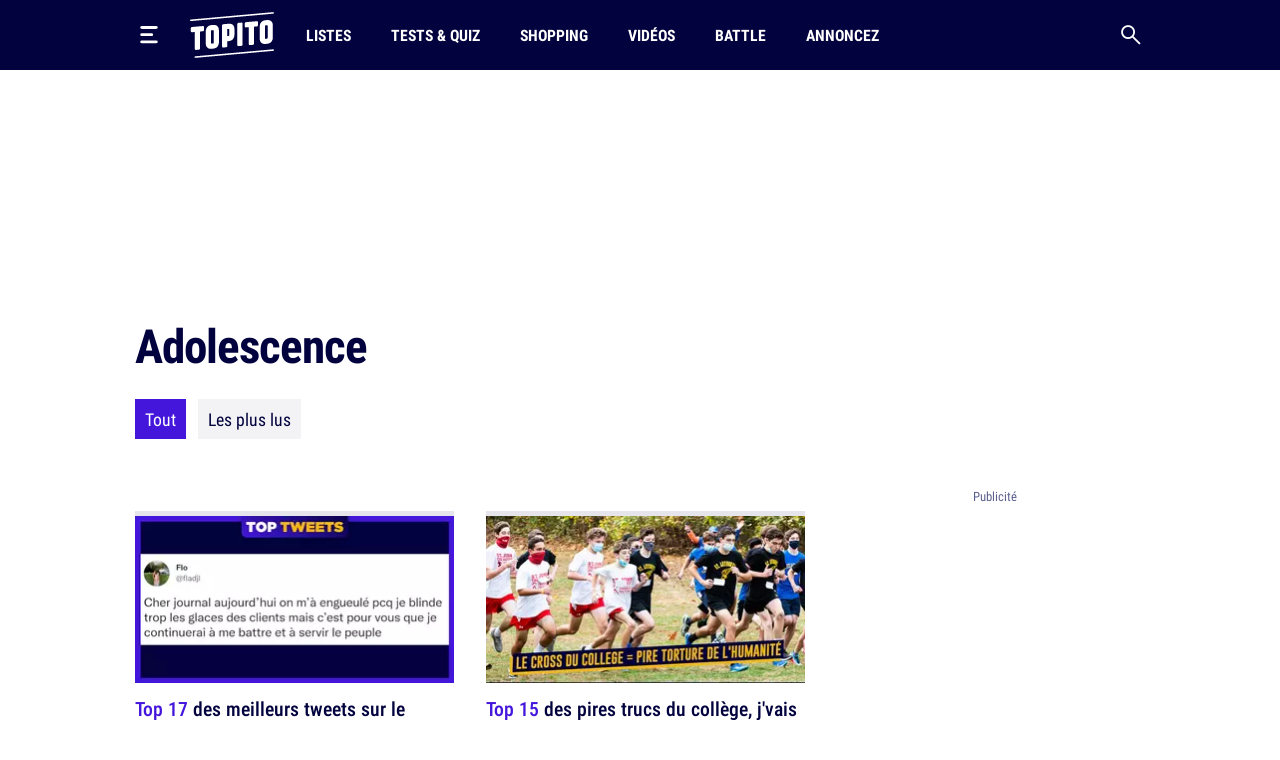

--- FILE ---
content_type: text/html; charset=UTF-8
request_url: https://www.topito.com/tag/adolescent
body_size: 22666
content:
<!DOCTYPE html>
<html lang="fr">
    <head>
                    <meta charset="UTF-8">
<meta name="viewport" content="width=device-width, initial-scale=1.0">
<link rel="alternate" type="application/rss+xml" title="Topito" href="https://www.topito.com/feed">
<meta property="og:site_name" content="Topito">
<meta property="og:locale" content="fr_FR">
<meta name="pbstck_context:site_name" content="topito">
<meta name="twitter:card" content="summary_large_image">
<meta name="twitter:site" content="@topito_com">
<meta name="twitter:title" content="Topito : top listes et classements - humour, insolite, utile, et découverte !">
<meta name="twitter:description" content="Magazine d&amp;#039;actu et de divertissement au regard décalé. Vous aimez les tops listes et les classements ? Vous allez aimer Topito !">
<meta name="twitter:url" content="https://www.topito.com/tag/adolescent">
<meta property="og:url" content="https://www.topito.com/tag/adolescent">
<meta property="fb:app_id" content="175358972476838">
<meta property="fb:pages" content="136164895246">
<link rel="canonical" href="https://www.topito.com/tag/adolescent">
        <link rel="next" href="https://www.topito.com/tag/adolescent/page/2" />
    <meta property="og:type" content="website">
<link rel="preconnect" href="https://sdk.privacy-center.org/">
<link rel="dns-prefetch" href="https://sdk.privacy-center.org/">
<link rel="preconnect" href="https://api.privacy-center.org/">
<link rel="dns-prefetch" href="https://api.privacy-center.org/">
<link rel="preconnect" href="https://region1.google-analytics.com/">
<link rel="dns-prefetch" href="https://region1.google-analytics.com/">
<link rel="preconnect" href="https://a.topi.to">
<link rel="dns-prefetch" href="https://a.topi.to">
<link rel="preconnect" href="https://i.topito.com">
<link rel="dns-prefetch" href="https://i.topito.com">
<link rel="preconnect" href="https://www.googletagmanager.com/" crossorigin>
<link rel="dns-prefetch" href="https://www.googletagmanager.com/" crossorigin>
<link rel="preconnect" href="https://boot.pbstck.com/" crossorigin>
<link rel="dns-prefetch" href="https://boot.pbstck.com/" crossorigin>
<link rel="preconnect" href="https://cdn.pbstck.com/" crossorigin>
<link rel="dns-prefetch" href="https://cdn.pbstck.com/" crossorigin>
<link rel="preconnect" href="https://www.googletagservices.com/" crossorigin>
<link rel="dns-prefetch" href="https://www.googletagservices.com/" crossorigin>
<link rel="preconnect" href="https://c.amazon-adsystem.com/" crossorigin>
<link rel="dns-prefetch" href="https://c.amazon-adsystem.com/" crossorigin>
<title>Adolescence</title>
<meta name="description" content="Tous les contenus : adolescence">
<meta property="og:title" content="Adolescence">
<meta property="og:description" content="Tous les contenus : adolescence">

    

<meta property="article:publisher" content="https://www.facebook.com/Topito-136164895246/">
<meta property="og:image" content="https://media.topito.com/wp-content/uploads/2020/01/logo-topito_1200X630.jpg">
<meta property="og:image:url" content="https://media.topito.com/wp-content/uploads/2020/01/logo-topito_1200X630.jpg">
<meta property="og:image:secure_url" content="https://media.topito.com/wp-content/uploads/2020/01/logo-topito_1200X630.jpg">
<meta property="og:image:width" content="1200">
<meta property="og:image:height" content="630">
<meta property="og:image:alt" content="">
<meta property="og:image:type" content="image/jpeg">
<meta property="snapchat:sticker" content="https://media.topito.com/wp-content/uploads/2020/01/logo-topito_1200X630.jpg">
<meta property="twitter:image" content="https://media.topito.com/wp-content/uploads/2020/01/logo-topito_1200X630.jpg">
<link rel="icon" href="https://a.topi.to/images/favicon-512.ico" sizes="any">
<link rel="icon" href="https://a.topi.to/images/favicon.svg" type="image/svg+xml">
<link rel="apple-touch-icon" href="https://a.topi.to/images/favicon-512.png">
<meta name="apple-mobile-web-app-title" content="Topito">
<meta name="application-name" content="Topito">
<link rel="manifest" href="/manifest.webmanifest">
  <meta name="robots" content="index, follow, max-image-preview:large, max-snippet:-1, max-video-preview:-1">
        
                    <style>@font-face{font-family:"topito_v2";src:url("https://a.topi.to/fonts/topito_v2.woff2?1") format("woff2");font-weight:normal;font-display:swap;font-style:normal}.icon{position:relative;font-size:1rem;line-height:1rem;display:inline-block;font-family:"topito_v2";font-style:normal;font-weight:normal;-webkit-font-smoothing:antialiased;-moz-osx-font-smoothing:grayscale}.icon.icon-chevron.right{-webkit-transform:rotate(-90deg);transform:rotate(-90deg)}.icon.icon-chevron.left{-webkit-transform:rotate(90deg);transform:rotate(90deg)}.icon.icon-chevron.bottom{-webkit-transform:scale(-1);transform:scale(-1)}.icon.icon-24{font-size:1.5rem;height:1.5rem;width:1.5rem}.icon.icon-32{font-size:2rem;height:2rem;width:2rem}.icon.icon-48{font-size:3rem;height:3rem;width:3rem}.icon.icon-64{font-size:4rem;height:4rem;width:4rem}.icon.icon-circle-play{color:#4416dc}.icon.icon-arrow-circle-left:before{content:""}.icon.icon-arrow-circle-right:before{content:""}.icon.icon-arrow-circle-top:before{content:""}.icon.icon-arrow-down:before{content:""}.icon.icon-chevron:before{content:""}.icon.icon-circle-play:before{content:""}.icon.icon-close:before{content:""}.icon.icon-facebook:before{content:""}.icon.icon-instagram:before{content:""}.icon.icon-linkedin:before{content:""}.icon.icon-play:before{content:""}.icon.icon-rss:before{content:""}.icon.icon-search:before{content:""}.icon.icon-shopping-bag:before{content:""}.icon.icon-snapchat:before{content:""}.icon.icon-tiktok:before{content:""}.icon.icon-twitter:before{content:""}.icon.icon-whatsapp:before{content:""}.icon.icon-youtube:before{content:""}.cow-leaderboard-wrapper{height:13.8rem}.cow.cow-leaderboard{position:relative;background:#fff;text-align:center;margin-bottom:0}.cow.cow-leaderboard.js-sticky-bottom{position:fixed;top:0;left:0;right:0}.cow.cow-leaderboard:not(:empty){height:13.8rem}.cow.cow-leaderboard:before{display:none}.cow.cow-leaderboard iframe{position:absolute;top:0;left:50%;-webkit-transform:translateX(-50%);transform:translateX(-50%);max-width:none}.post-content .cow{margin-top:3.5rem;padding-top:2.25rem;-webkit-box-pack:center;-ms-flex-pack:center;justify-content:center;color:rgba(2,2,62,.5);width:calc(100% + 2.5rem) !important;padding-bottom:1rem;min-height:20.625rem}.post-content .cow:empty:after{content:"Parce qu'il faut bien nourir le chat...";position:absolute;top:calc(50% + 1rem);left:50%;width:11.525625rem;height:4.79rem;-webkit-transform:translate(-50%,-50%);transform:translate(-50%,-50%);background-image:url("/images/cat-stevens.svg");display:-webkit-box;display:-ms-flexbox;display:flex;-webkit-box-pack:center;-ms-flex-pack:center;justify-content:center;-webkit-box-align:end;-ms-flex-align:end;align-items:flex-end;z-index:1;font-size:.6875rem;line-height:1rem}.cow.cow-sidebar{position:relative;width:18.75rem;min-height:5rem;height:auto;background:rgba(0,0,0,0)}.cow.cow-sidebar:before{top:auto;bottom:calc(100% + .25rem)}.cow{position:relative;background:radial-gradient(50% 50% at 50% 50%,rgba(255,255,255,0) 0,#f3f3f6 100%)}.cow:before{content:"Publicité";position:absolute;left:50%;top:.5rem;width:auto;display:inline-block;-webkit-transform:translateX(-50%);transform:translateX(-50%);color:#5b608d;font-size:.8125rem;line-height:1.25rem}.cow+p{margin-top:1.5rem}.cow div[id^=article-]{text-align:center}.cow div[id^=article-]>div:first-child{margin:auto}.cow-content{padding-top:.875rem}.cow iframe,.cow embed,.cow img{max-width:100%}.cow i{padding-top:5.8125rem;line-height:4.7875rem;font-size:4.7875rem}*,*::before,*::after{-webkit-box-sizing:border-box;box-sizing:border-box}html{margin:0;height:100%}body{font-size:16px;font-family:"Arial",sans-serif;margin:0;width:100%;background-color:#fff;-webkit-text-size-adjust:100%;-webkit-tap-highlight-color:rgba(0,0,0,0);overflow-x:hidden}body.menu-open,body.search-open,body.disable-overflow{position:fixed;overflow:hidden}#main{position:relative;z-index:10;background-color:#fff}.main-article{min-height:600px;padding-bottom:68px}a,a:focus,a:active{text-decoration:none;color:#02023e;display:inline}a:hover{color:#02023e;text-decoration:none}.flex-centered,.header-search,.header-nav a,.header-logo,.header-burger{display:-webkit-box;display:-ms-flexbox;display:flex;-webkit-box-pack:center;-ms-flex-pack:center;justify-content:center;-webkit-box-align:center;-ms-flex-align:center;align-items:center}ul,li{padding:0;margin:0}button{cursor:pointer;background-color:#fff}li{list-style:none}[hidden]{display:none !important}.container{margin-left:auto;margin-right:auto;width:100%;padding-left:1.25rem;padding-right:1.25rem;max-width:41.875rem}.container-content{display:inline-block;width:100%}.cow,.post-thumbnail,.card-post-image{margin-left:-1.25rem;margin-right:-1.25rem}.post-thumbnail+.post-sidebar+.post-content,.post-thumbnail+.post-sidebar+.post-intro{margin-top:3.5rem !important}embed,iframe{aspect-ratio:1.91/1}.js-embed{display:none}.js-embed>*:not(.embed-notification){display:none !important}.menu-open .header-burger svg .middle{opacity:0}.menu-open .header-burger svg .top{-webkit-transform:translate(-1.0125rem,1.575rem) rotate(45deg);transform:translate(-1.0125rem,1.575rem) rotate(45deg);-webkit-transform-origin:center top;transform-origin:center top}.menu-open .header-burger svg .bottom{-webkit-transform:translate(-3.125rem,-0.2rem) rotate(-45deg);transform:translate(-3.125rem,-0.2rem) rotate(-45deg);-webkit-transform-origin:center top;transform-origin:center top}.menu-open .header-nav,.menu-open .header-search{height:0;opacity:0;visibility:hidden;-webkit-transform:translate3d(0,3.125rem,0);transform:translate3d(0,3.125rem,0)}.header{position:relative;display:-webkit-box;display:-ms-flexbox;display:flex;-webkit-box-align:center;-ms-flex-align:center;align-items:center;height:3.875rem}.header:before{content:"";position:absolute;top:0;left:50%;-webkit-transform:translate(-50%);transform:translate(-50%);height:100%;width:100vw;background-color:#02023e;z-index:-1}.header>*{position:relative}.header-burger{margin:0 0 0 -0.7rem;height:3.125rem;width:3.125rem;-webkit-box-orient:vertical;-webkit-box-direction:normal;-ms-flex-direction:column;flex-direction:column;border:0;background-color:rgba(0,0,0,0)}.header-burger svg{height:1.4rem;width:100%}.header-burger svg rect{-webkit-transition:all .1s ease-in-out;transition:all .1s ease-in-out}.header-logo{width:5.25rem}.header-logo svg{display:block;height:3rem;width:100%}.header-nav{display:none;-webkit-box-flex:1;-ms-flex-positive:1;flex-grow:1;overflow:hidden}.header-nav ul{display:-webkit-box;display:-ms-flexbox;display:flex;-webkit-box-align:center;-ms-flex-align:center;align-items:center}.header-nav a{position:relative;text-transform:uppercase;padding-left:.5rem;padding-right:.5rem;white-space:nowrap;display:-webkit-inline-box;display:-ms-inline-flexbox;display:inline-flex;-webkit-box-align:center;-ms-flex-align:center;align-items:center;text-decoration:none;height:3.875rem;margin-left:1.5rem;font-family:"Arial",sans-serif;font-stretch:condensed;letter-spacing:-0.009em;font-size:1rem;line-height:1.5rem;font-weight:bold}.header-nav a:hover{background-color:#4416dc}.header-nav a img{position:absolute;top:4px;left:50%;-webkit-transform:translateX(-50%);transform:translateX(-50%);width:1.25rem;height:1.25rem}.header-search{border:0;background-color:rgba(0,0,0,0);height:3.125rem;width:3.125rem;display:-webkit-box;display:-ms-flexbox;display:flex;-webkit-box-pack:center;-ms-flex-pack:center;justify-content:center;-webkit-box-align:center;-ms-flex-align:center;align-items:center;margin-right:-0.7rem}.header-search i{font-size:1.25rem;line-height:1.25rem}.modal{position:fixed;top:0;left:0;overflow:hidden;width:100vw;height:0;-webkit-transition:all .1s;transition:all .1s;opacity:0;visibility:hidden;-webkit-transform:translate3d(0,-3.125rem,0);transform:translate3d(0,-3.125rem,0);z-index:100}.bg-primary h1,.bg-primary h2,.bg-primary h3,.bg-primary h4,.bg-primary h5,.bg-primary h6,.bg-primary .h1,.bg-primary .h2,.bg-primary .h3,.bg-primary .h4,.bg-primary .h5,.bg-primary .h6,.bg-primary p,.bg-primary a,.bg-primary span,.bg-primary i{color:#fff}.with-separator{position:relative;padding-top:1rem}.with-separator:before{content:"";position:absolute;bottom:100%;left:0;display:block;width:2.5rem;height:.375rem;border-radius:.625rem;background-color:#02023e}.home{padding-bottom:2.5rem}.home img{width:100%;height:auto}.list{padding-bottom:1.5rem}.list img{width:100%;height:auto}.list-description{margin-bottom:1.5rem}.list-menu{margin-top:1.5rem;display:-webkit-box;display:-ms-flexbox;display:flex;-webkit-box-align:center;-ms-flex-align:center;align-items:center;margin-bottom:1.5rem}.list-menu a{padding:.5rem .625rem;background-color:#f3f3f6;font-size:1.125rem;line-height:1.5rem}.list-menu a.active{color:#fff;background-color:#4416dc}.list-menu a+a{margin-left:.75rem}.list-partner-top{display:-webkit-box;display:-ms-flexbox;display:flex;-webkit-box-align:center;-ms-flex-align:center;align-items:center;margin-bottom:1.5rem}.list-partner-top h1{margin-bottom:0}.list-partner-top img{height:4rem;width:4rem !important;border-radius:50%;margin-right:.75rem;margin-left:0}.post{counter-reset:item;padding-bottom:68px}.post img{width:100%;height:auto}.post-header{padding-top:1rem;padding-bottom:1.5rem}.post-header:empty{padding:0 !important}.post-header.mt-60{margin-top:3.5rem}.post-sidebar{position:relative;display:none}.post-author{white-space:nowrap;text-overflow:ellipsis;overflow:hidden}.post-author-container{display:-webkit-box;display:-ms-flexbox;display:flex;-webkit-box-align:center;-ms-flex-align:center;align-items:center}.post-author a{text-decoration:underline}.post-author a:hover{text-decoration:underline}.post-author-image{-webkit-box-flex:0;-ms-flex:0 0 3.75rem;flex:0 0 3.75rem;width:3.75rem}.post-author-image img{border-radius:50%;width:3rem !important;height:3rem;margin:0 !important}.post-author-text{-webkit-box-flex:0;-ms-flex:0 0 calc(100% - 3.75rem);flex:0 0 calc(100% - 3.75rem);width:calc(100% - 3.75rem)}.post-thumbnail+.post-content,.post-thumbnail+.post-sidebar+.post-content{margin-top:2rem}.post-thumbnail .js-embed{margin-top:0}header,main,footer{color:#02023e;font-size:.875rem;line-height:1.25rem}h1,h2,h3,h4,.h1,.h2,.h3,.h4{color:#02023e;padding:0;margin:0}h1 strong,h1 span,h2 strong,h2 span,h3 strong,h3 span,h4 strong,h4 span,.h1 strong,.h1 span,.h2 strong,.h2 span,.h3 strong,.h3 span,.h4 strong,.h4 span{color:#4416dc}h1,.h1{margin-bottom:1.5rem;letter-spacing:-0.065em;font-size:2rem;line-height:2.375rem;font-weight:bold}.h2-big{font-size:1.625rem;line-height:2.25rem;font-weight:bold}h2.h2-big .icon-circle-play{font-size:1.2rem}.h2{font-size:1.25rem;line-height:2rem;font-weight:normal}.h2 strong,.h2 span{font-weight:bold}.h2-centered{position:relative;text-transform:uppercase;text-align:center;padding-bottom:.5rem;margin-bottom:1.5rem;font-weight:normal;font-family:"RobotoCondensed","Arial",sans-serif;font-size:1.25rem;line-height:2rem}.h2-centered:before{content:"";position:absolute;top:100%;left:50%;height:2px;width:2.5rem;background-color:#4416dc;-webkit-transform:translate(-50%,-50%);transform:translate(-50%,-50%)}.h3{font-size:1.4375rem;line-height:2rem;font-weight:bold}.h4{font-size:1.0625rem;line-height:1.5rem;font-weight:500}.card-title.h4{font-family:"RobotoCondensed","Arial",sans-serif;font-size:1.25rem;line-height:1.75rem;font-weight:500}.accordion-title,.post-content li,p{font-family:system-ui;margin-top:0;margin-bottom:0;color:rgba(2,2,62,.8);font-size:1.125rem;line-height:1.75rem}.accordion-title+p,.post-content li+p,p+p{margin-top:1rem}.bold{font-weight:bold}.card-post-author-content,.card-post-author-content a,.small,.tag{color:#02023e;font-size:.875rem;line-height:1.25rem}.caption{color:#02023e;font-size:.75rem;line-height:1rem}.tag{display:inline-block;margin-right:.75rem;margin-bottom:.75rem;padding:.375rem .625rem;background-color:rgba(2,2,62,.1);border-radius:1.875rem;text-decoration:none !important;border:none !important}.tag:hover{background-color:#4416dc;color:#fff}.accordion-content,.post-content{word-break:break-word}.accordion-content a:not(.btn),.post-content a:not(.btn){text-decoration:none;border-bottom:.1875rem solid #4416dc}.accordion-content a:not(.btn):hover,.post-content a:not(.btn):hover{text-decoration:none;border-bottom:.4375rem solid #4416dc}.accordion-content,.post-content ul{padding:0;margin:0}.accordion-content li,.post-content ul li{position:relative;padding-left:1.5rem}.accordion-content li:before,.post-content ul li:before{content:"";position:absolute;background-color:#4416dc;height:5px;width:5px;top:.65rem;left:8px;border-radius:50%;display:block !important}.accordion-content ul+ul,.accordion-content ul li,.accordion-content ul p,.accordion-content li+ul,.accordion-content li li,.accordion-content li p,.accordion-content p+ul,.accordion-content p li,.accordion-content p p,.post-content ul ul+ul,.post-content ul ul li,.post-content ul ul p,.post-content ul li+ul,.post-content ul li li,.post-content ul li p,.post-content ul p+ul,.post-content ul p li,.post-content ul p p{margin-top:1rem}@media screen and (max-width:1029px){.cow-leaderboard-wrapper{height:0}.cow.cow-leaderboard{display:none}.header-logo{-webkit-box-flex:1;-ms-flex-positive:1;flex-grow:1}main.post-video .post-thumbnail{margin:0}.post-thumbnail img{width:calc(100% + 2.5rem);margin-left:0 !important}}@media screen and (min-width:710px){.post-content .cow{width:100% !important}.cow,.post-thumbnail,.card-post-image{margin-left:0;margin-right:0;max-width:100%}}@media screen and (max-width:1050px){.cow.cow-sidebar{display:none !important}}@media screen and (min-width:1030px){.main-container{min-height:860px}.container{max-width:65.625rem}.container-content{-webkit-box-flex:0;-ms-flex:0 0 41.875rem;flex:0 0 41.875rem;width:41.875rem}.header{height:4.375rem}.header-burger{margin:0 1rem 0 -0.7rem}.header-burger svg{height:1.1rem}.header-logo svg{height:2.875rem}.header-nav{display:-webkit-box;display:-ms-flexbox;display:flex;-webkit-box-align:center;-ms-flex-align:center;align-items:center;height:auto;opacity:1;visibility:visible;-webkit-transform:translate3d(0,0,0);transform:translate3d(0,0,0)}.header-nav a{height:4.375rem}.with-separator{padding-top:1.5rem}.with-separator.post-padding:before{left:2.25rem}.home{padding-top:2.5rem}.list-description{margin-bottom:2.5rem}.list-partner-top{margin-bottom:2.5rem}main.post-video{padding-top:2.5rem}.post-header{padding-bottom:3rem;padding-top:1.5rem}.post-padding{padding-left:2.25rem;padding-right:2.25rem}.post-sidebar{display:block;float:right}h1,.h1{font-size:2.75rem;line-height:3.75rem;font-weight:600}.h2-big{font-size:2rem;line-height:2.625rem}h2.h2-big .icon-circle-play{font-size:1.6rem}.h2{font-size:1.5rem;line-height:2rem}}@media(hover:none){a,a:focus,a:active{-webkit-transition:all .1s;transition:all .1s}.header-nav{-webkit-transition:all .1s;transition:all .1s}}@media(hover:hover){.list-menu a:hover{color:#fff;background-color:#4416dc}}</style>
        
                <script>
            window.didomiConfig = {
                "performance": {
                    "yieldOnInit": true
                },
                "user": {
                    bots: {
                        consentRequired: false,
                        types: ['crawlers', 'performance']
                        }
                }
            };
            window.gdprAppliesGlobally=true;(function(){function a(e){if(!window.frames[e]){if(document.body&&document.body.firstChild){var t=document.body;var n=document.createElement("iframe");n.style.display="none";n.name=e;n.title=e;t.insertBefore(n,t.firstChild)}
            else{setTimeout(function(){a(e)},5)}}}function e(n,r,o,c,s){function e(e,t,n,a){if(typeof n!=="function"){return}if(!window[r]){window[r]=[]}var i=false;if(s){i=s(e,t,n)}if(!i){window[r].push({command:e,parameter:t,callback:n,version:a})}}e.stub=true;function t(a){if(!window[n]||window[n].stub!==true){return}if(!a.data){return}
            var i=typeof a.data==="string";var e;try{e=i?JSON.parse(a.data):a.data}catch(t){return}if(e[o]){var r=e[o];window[n](r.command,r.parameter,function(e,t){var n={};n[c]={returnValue:e,success:t,callId:r.callId};a.source.postMessage(i?JSON.stringify(n):n,"*")},r.version)}}
            if(typeof window[n]!=="function"){window[n]=e;if(window.addEventListener){window.addEventListener("message",t,false)}else{window.attachEvent("onmessage",t)}}}e("__tcfapi","__tcfapiBuffer","__tcfapiCall","__tcfapiReturn");a("__tcfapiLocator");(function(e){
            var t=document.createElement("script");t.id="spcloader";t.type="text/javascript";t.async=true;t.src="https://sdk.privacy-center.org/"+e+"/loader.js?target="+document.location.hostname;t.charset="utf-8";var n=document.getElementsByTagName("script")[0];n.parentNode.insertBefore(t,n)})("cfbf738f-4747-4762-af37-13604a94e43a")})();
        </script>
            </head>
    <body>
        <header class="header bg-primary container">
    <button type="button" class="header-burger" id="header-burger" title="Menu">
        <svg xmlns="http://www.w3.org/2000/svg" fill="none" height="48" viewBox="0 0 50 50" width="48">
            <rect class="top" fill="#fff" height="8" rx="5" ry="5" width="50" x="0" y="0"></rect>
            <rect class="middle" fill="#fff" height="8" rx="5" ry="5" width="37" x="0" y="20"></rect>
            <rect class="bottom" fill="#fff" height="8" rx="5" ry="5" width="50" x="0" y="40"></rect>
        </svg>
    </button>
    <a href="/" class="header-logo" title="Topito">
        <svg><use xmlns:xlink="http://www.w3.org/1999/xlink" href="#logo" xlink:href="#logo"></use></svg>
    </a>
    <nav class="header-nav">
    <ul>
                    <li>
                <a href="/category/top">Listes</a>
            </li>
                    <li>
                <a href="/quiz">Tests &amp; Quiz</a>
            </li>
                    <li>
                <a href="/category/shopping">Shopping</a>
            </li>
                    <li>
                <a href="/video">Vidéos</a>
            </li>
                    <li>
                <a href="/battle">Battle</a>
            </li>
                    <li>
                <a href="/annoncez-sur-topito">Annoncez</a>
            </li>
            </ul>
</nav>
    <button type="button" id="header-search" class="header-search" title="Recherche">
        <i class="icon icon-search"></i>
    </button>
</header>

                    <div class="cow-leaderboard-wrapper">
                <div class="cow cow-leaderboard" id="leaderboard"></div>
            </div>
        
        <div id="main" class="container main-container list list-tag">
                <main>
        <article class="main-article">
            <header class="post-header">
                <h1>Adolescence</h1>
                                <div class="list-menu">
                                    <a href="/tag/adolescent" class="active">Tout</a>
                    <a href="/tag/adolescent?by=likes">Les plus lus</a>
                                                </div>
            </header>

            <div class="container-content">
                    <section>
        <div class="post-related-list">
                                    
    
    
                

<article class="card-post type-post card-40-21">
            <picture><source srcset="https://i.topito.com/cBBxJeOd5O7YTUHzza0VFebkWJeaxIpS-mFu_4w4B9A=/320x168/smart/filters:fill(white):format(webp):quality(70)/https%3A%2F%2Fmedia.topito.com%2Fwp-content%2Fuploads%2F2022%2F08%2FTweetsJournalIntime.jpg" media="(max-resolution: 1.25dppx)"><img alt="" src="https://i.topito.com/wJ6lXMn_nUxxAk6YtdP0UKlmfwvSG4pGi43RHe93LaI=/640x336/smart/filters:fill(white):format(webp):quality(70)/https%3A%2F%2Fmedia.topito.com%2Fwp-content%2Fuploads%2F2022%2F08%2FTweetsJournalIntime.jpg" width="320" height="168" loading="lazy"></picture>
                    <h4 class="card-title card-post-title h4">
                                <a href="/top-meilleurs-tweets-journal-intime" class="main-link" title="Top 17 des meilleurs tweets sur le journal intime, coucou cher journal">
                                                                        <span>Top 17</span> des meilleurs tweets sur le journal intime, coucou cher journal
                                </a>
            </h4>
                    </article>
                                    
    
    
                

<article class="card-post type-article card-16-9">
            <picture><source srcset="https://i.topito.com/Tb469yM5QH_Mxc_qd9A1pI6DtFiY0VBZ1GuGsTyFlwg=/320x180/smart/filters:fill(white):format(webp):quality(70)/https%3A%2F%2Fmedia.topito.com%2Fwp-content%2Fuploads%2F2024%2F11%2FDEGUSTATION-VIN-WINALIST.jpg" media="(max-resolution: 1.25dppx)"><img alt="" src="https://i.topito.com/qJaH7I0XIoV8jY2gstEKHDjwduznDh7ielr6nrm4ALg=/640x360/smart/filters:fill(white):format(webp):quality(70)/https%3A%2F%2Fmedia.topito.com%2Fwp-content%2Fuploads%2F2024%2F11%2FDEGUSTATION-VIN-WINALIST.jpg" width="320" height="180" loading="lazy"></picture>
            <div class="card-post-content">
        <div class="card-post-left">
                <h4 class="card-title card-post-title h4">
                                <a href="https://www.topito.com/go/10176028/5" target="_blank" rel="nofollow noopener" class="main-link" title="Une visite et dégustation dans les meilleurs caves à vin de France">
                                                                        Une visite et dégustation dans les meilleurs caves à vin de France
                                </a>
            </h4>
                            <div class="card-post-article">Winalist </div>
                        </div>
        <div class="card-post-right">
                                                <div class="card-post-price">20 €</div>
                                <div class="btn" rel="nofollow noopener">Voir l'offre</div>
                    </div>
    </div>
        </article>
                                    
    
    
                

<article class="card-post type-post card-16-9">
            <picture><source srcset="https://i.topito.com/ud1K0tDvUCJ7c-gMFfYDcRJY0fpgtzs7ItDWf_2iKGc=/320x180/smart/filters:fill(white):format(webp):quality(70)/https%3A%2F%2Fmedia.topito.com%2Fwp-content%2Fuploads%2F2023%2F11%2FIDEE-CADEAUX-ADOLESCENT.jpg" media="(max-resolution: 1.25dppx)"><img alt="" src="https://i.topito.com/uwQfeqQtmy_R3KiofO3WP1sSQ6pvEg-JVPB0Pje4H-s=/640x360/smart/filters:fill(white):format(webp):quality(70)/https%3A%2F%2Fmedia.topito.com%2Fwp-content%2Fuploads%2F2023%2F11%2FIDEE-CADEAUX-ADOLESCENT.jpg" width="320" height="180" loading="lazy"></picture>
                    <h4 class="card-title card-post-title h4">
                                <a href="/top-shopping-meilleurs-cadeaux-ados" class="main-link" title="Top 55+ des idées cadeaux pour un adolescent, pour qu&#039;il se détende un peu">
                                                                        <span>Top 55+</span> des idées cadeaux pour un adolescent, pour qu'il se détende un peu
                                </a>
            </h4>
                    </article>
                                    
    
    
                

<article class="card-post type-article card-16-9">
            <picture><source srcset="https://i.topito.com/9L2w3LK6Qrm36JmGFZf4NbvfEuoO0KxmcIfAgKpjsXQ=/320x180/smart/filters:fill(white):format(webp):quality(70)/https%3A%2F%2Fmedia.topito.com%2Fwp-content%2Fuploads%2F2023%2F07%2FDEGUSTATIONS-VISITE-VIN.jpg" media="(max-resolution: 1.25dppx)"><img alt="" src="https://i.topito.com/tZnYPEeBv2oYzI7_lQPQIEU2kC1Z7DkT6tCqAfsa2oc=/640x360/smart/filters:fill(white):format(webp):quality(70)/https%3A%2F%2Fmedia.topito.com%2Fwp-content%2Fuploads%2F2023%2F07%2FDEGUSTATIONS-VISITE-VIN.jpg" width="320" height="180" loading="lazy"></picture>
            <div class="card-post-content">
        <div class="card-post-left">
                <h4 class="card-title card-post-title h4">
                                <a href="https://www.topito.com/go/10346590/5" target="_blank" rel="nofollow noopener" class="main-link" title="Une visite de cave et dégustation de Beaujolais Nouveau">
                                                                        Une visite de cave et dégustation de Beaujolais Nouveau
                                </a>
            </h4>
                            <div class="card-post-article">Winalist</div>
                        </div>
        <div class="card-post-right">
                                                <div class="card-post-price">12 €</div>
                                <div class="btn" rel="nofollow noopener">Voir l'offre</div>
                    </div>
    </div>
        </article>
                                    
    
    
                

<article class="card-post type-article card-40-21">
            <picture><source srcset="https://i.topito.com/4N-bzdTHOXeyobck7gYTqu6L4TvN7V_-cgfkYNeMWHU=/320x168/smart/filters:fill(white):format(webp):quality(70)/https%3A%2F%2Fmedia.topito.com%2Fwp-content%2Fuploads%2F2018%2F12%2Fcoque-de-telephone-photos-2.jpg" media="(max-resolution: 1.25dppx)"><img alt="" src="https://i.topito.com/WNMzhtUaCOBnl2QnMtPvezzw7_WiqgDj6VJg9zBd5VM=/640x336/smart/filters:fill(white):format(webp):quality(70)/https%3A%2F%2Fmedia.topito.com%2Fwp-content%2Fuploads%2F2018%2F12%2Fcoque-de-telephone-photos-2.jpg" width="320" height="168" loading="lazy"></picture>
            <div class="card-post-content">
        <div class="card-post-left">
                <h4 class="card-title card-post-title h4">
                                <a href="https://www.topito.com/go/468129/5" target="_blank" rel="nofollow noopener" class="main-link" title="Une imprimante Polaroid pour téléphone, pour imprimer instantanément tes photos">
                                                                        Une imprimante Polaroid pour téléphone, pour imprimer instantanément tes photos
                                </a>
            </h4>
                            <div class="card-post-article">L&#039;Avant Gardiste</div>
                        </div>
        <div class="card-post-right">
                                                <div class="card-post-price">99,95 €</div>
                                <div class="btn" rel="nofollow noopener">Voir l'offre</div>
                    </div>
    </div>
        </article>
                                    
    
    
                

<article class="card-post type-article card-40-21">
            <picture><source srcset="https://i.topito.com/O6GfA81wUkWMTR9NJxOT7EBZ7kmlfzD1sOrDxMA6BQI=/320x168/smart/filters:fill(white):format(webp):quality(70)/https%3A%2F%2Fmedia.topito.com%2Fwp-content%2Fuploads%2F2018%2F12%2Fun-coffret-spectacle-5-10-places-cest-toi-qui-choisis-2.jpg" media="(max-resolution: 1.25dppx)"><img alt="" src="https://i.topito.com/SXLs0HhYEa7OjsCp3VsWOQF2LlqBZUVXA_CV5QbiAfQ=/640x336/smart/filters:fill(white):format(webp):quality(70)/https%3A%2F%2Fmedia.topito.com%2Fwp-content%2Fuploads%2F2018%2F12%2Fun-coffret-spectacle-5-10-places-cest-toi-qui-choisis-2.jpg" width="320" height="168" loading="lazy"></picture>
            <div class="card-post-content">
        <div class="card-post-left">
                <h4 class="card-title card-post-title h4">
                                <a href="https://www.topito.com/go/528984/5" target="_blank" rel="nofollow noopener" class="main-link" title="Un coffret cadeau spectacles">
                                                                        Un coffret cadeau spectacles
                                </a>
            </h4>
                            <div class="card-post-article">Cultur&#039;in the City</div>
                        </div>
        <div class="card-post-right">
                                                <div class="card-post-price">29 €</div>
                                <div class="btn" rel="nofollow noopener">Voir l'offre</div>
                    </div>
    </div>
        </article>
                                    
    
    
                

<article class="card-post type-quiz card-16-9">
            <picture><source srcset="https://i.topito.com/7K-fQqiVeTigSdw8WoUd9sZXl8-iRMj1TwSFGMIXrG4=/320x180/smart/filters:fill(white):format(webp):quality(70)/https%3A%2F%2Fmedia.topito.com%2Fwp-content%2Fuploads%2F2023%2F01%2FUNE-DOUBLE-5.png" media="(max-resolution: 1.25dppx)"><img alt="" src="https://i.topito.com/1KERELgWUt95cl8z0_zvOOsJgWSV36NArB4PjjILp0k=/640x360/smart/filters:fill(white):format(webp):quality(70)/https%3A%2F%2Fmedia.topito.com%2Fwp-content%2Fuploads%2F2023%2F01%2FUNE-DOUBLE-5.png" width="320" height="180" loading="lazy"></picture>
            <div class="card-post-content">
        <div class="card-post-left">
                <h4 class="card-title card-post-title h4">
                                <a href="/quiz/vrai-test-de-purete" class="main-link" title="Le vrai test de pureté (pour enfin révéler tous tes vices)">
                                                                        Le vrai test de pureté (pour enfin révéler tous tes vices)
                                </a>
            </h4>
                        </div>
        <div class="card-post-right">
                            <div class="btn">Faire le test</div>
                    </div>
    </div>
        </article>
                                    
    
    
                

<article class="card-post type-post card-40-21">
            <picture><source srcset="https://i.topito.com/gafS_Jyh_5BKzEGIR1T5S3IbUwRjq8aslWGTL9A3x8c=/320x168/smart/filters:fill(white):format(webp):quality(70)/https%3A%2F%2Fmedia.topito.com%2Fwp-content%2Fuploads%2F2019%2F01%2FUNE_REDAC_ringards-college-1.jpg" media="(max-resolution: 1.25dppx)"><img alt="" src="https://i.topito.com/6Y0taf1UpAnDSVjPV_VVmM62Uc1_HsffOXLFWZa-1dM=/640x336/smart/filters:fill(white):format(webp):quality(70)/https%3A%2F%2Fmedia.topito.com%2Fwp-content%2Fuploads%2F2019%2F01%2FUNE_REDAC_ringards-college-1.jpg" width="320" height="168" loading="lazy"></picture>
                    <h4 class="card-title card-post-title h4">
                                <a href="/top-trucs-personne-avait-dit-college-fallait-prevenir-merde" class="main-link" title="Top 13 des trucs que personne ne t&#039;avait dit sur le collège (fallait prévenir)">
                                                                        <span>Top 13</span> des trucs que personne ne t'avait dit sur le collège (fallait prévenir)
                                </a>
            </h4>
                    </article>
                                    
    
    
                

<article class="card-post type-post card-40-21">
            <picture><source srcset="https://i.topito.com/uAVD3Pxal8NbM6FFpAlOvbk2NbGQVdDiweWyuyQPDVQ=/320x168/smart/filters:fill(white):format(webp):quality(70)/https%3A%2F%2Fmedia.topito.com%2Fwp-content%2Fuploads%2F2023%2F08%2FTypesAcne-1.jpg" media="(max-resolution: 1.25dppx)"><img alt="" src="https://i.topito.com/48IUl45TgiAcisw6kfE_ntVtr9gIsj1pfJu0DgEFZu4=/640x336/smart/filters:fill(white):format(webp):quality(70)/https%3A%2F%2Fmedia.topito.com%2Fwp-content%2Fuploads%2F2023%2F08%2FTypesAcne-1.jpg" width="320" height="168" loading="lazy"></picture>
                    <h4 class="card-title card-post-title h4">
                                <a href="/top-differents-types-acne" class="main-link" title="Top 15 des différents types d&#039;acné, il y en a pour tous les goûts">
                                                                        <span>Top 15</span> des différents types d'acné, il y en a pour tous les goûts
                                </a>
            </h4>
                    </article>
                                    
    
    
                

<article class="card-post type-post card-40-21">
            <picture><source srcset="https://i.topito.com/CSwwBM4x4F1fx1_0jytWPQNe5-o1e8aEfqlo2fSrhVY=/320x168/smart/filters:fill(white):format(webp):quality(70)/https%3A%2F%2Fmedia.topito.com%2Fwp-content%2Fuploads%2F2023%2F04%2Ftop-memes-15-ans.jpg" media="(max-resolution: 1.25dppx)"><img alt="" src="https://i.topito.com/Mfk3spVK7L5UA7ox3lFCOz5Tav_RyJhO_7AMC7t-0EY=/640x336/smart/filters:fill(white):format(webp):quality(70)/https%3A%2F%2Fmedia.topito.com%2Fwp-content%2Fuploads%2F2023%2F04%2Ftop-memes-15-ans.jpg" width="320" height="168" loading="lazy"></picture>
                    <h4 class="card-title card-post-title h4">
                                <a href="/top-memes-15-ans" class="main-link" title="Top 15 des meilleurs memes sur quand on avait 15 ans, ça date">
                                                                        <span>Top 15</span> des meilleurs memes sur quand on avait 15 ans, ça date
                                </a>
            </h4>
                    </article>
                                    
    
    
                

<article class="card-post type-post card-40-21">
            <picture><source srcset="https://i.topito.com/cv1JHgIcpV9yhidL8QBnSh-88f7kayKrJMISvyVTHV4=/320x168/smart/filters:fill(white):format(webp):quality(70)/https%3A%2F%2Fmedia.topito.com%2Fwp-content%2Fuploads%2F2022%2F10%2FUNE-TOP-PREUVES-RIVERDALE-ABSURDE-2.jpg" media="(max-resolution: 1.25dppx)"><img alt="" src="https://i.topito.com/6JvmyhrR2joSAdRE_-UNiFyE5pAhutUFfZ6oxHt7Lgg=/640x336/smart/filters:fill(white):format(webp):quality(70)/https%3A%2F%2Fmedia.topito.com%2Fwp-content%2Fuploads%2F2022%2F10%2FUNE-TOP-PREUVES-RIVERDALE-ABSURDE-2.jpg" width="320" height="168" loading="lazy"></picture>
                    <h4 class="card-title card-post-title h4">
                                <a href="/top-preuves-riverdale-serie-absurde" class="main-link" title="Top 15 des preuves que Riverdale est la série la plus absurde de l&#039;histoire des séries">
                                                                        <span>Top 15</span> des preuves que Riverdale est la série la plus absurde de l'histoire des séries
                                </a>
            </h4>
                    </article>
                                    
    
    
                

<article class="card-post type-post card-40-21">
            <picture><source srcset="https://i.topito.com/H11SgIySXE1p5lwyei0MRDQMJNMRsKb38S1JfB5UiXI=/320x168/smart/filters:fill(white):format(webp):quality(70)/https%3A%2F%2Fmedia.topito.com%2Fwp-content%2Fuploads%2F2023%2F02%2FLOU.jpg" media="(max-resolution: 1.25dppx)"><img alt="" src="https://i.topito.com/jOgNCJwmazu-tk129g9rzrZ-I_tkj4Q2vq8SCOU3VV8=/640x336/smart/filters:fill(white):format(webp):quality(70)/https%3A%2F%2Fmedia.topito.com%2Fwp-content%2Fuploads%2F2023%2F02%2FLOU.jpg" width="320" height="168" loading="lazy"></picture>
                    <h4 class="card-title card-post-title h4">
                                <a href="/top-trucs-bd-lou-appris-sur-vie" class="main-link" title="Top 17 des trucs que la BD Lou nous a appris sur la vie">
                                                                        <span>Top 17</span> des trucs que la BD Lou nous a appris sur la vie
                                </a>
            </h4>
                    </article>
                                    
    
    
                

<article class="card-post type-post card-40-21">
            <picture><source srcset="https://i.topito.com/nuvzJeJrxsZJArsBdLTTjiSjaWBHHneiDVknZwOA-Ew=/320x168/smart/filters:fill(white):format(webp):quality(70)/https%3A%2F%2Fmedia.topito.com%2Fwp-content%2Fuploads%2F2022%2F12%2Fados-une.jpg" media="(max-resolution: 1.25dppx)"><img alt="" src="https://i.topito.com/9vGVIkKNDLW8tkCUNuzebBhqkeqH-rWEWV92bPk9Lm0=/640x336/smart/filters:fill(white):format(webp):quality(70)/https%3A%2F%2Fmedia.topito.com%2Fwp-content%2Fuploads%2F2022%2F12%2Fados-une.jpg" width="320" height="168" loading="lazy"></picture>
                    <h4 class="card-title card-post-title h4">
                                <a href="/top-cliches-debiles-ado-films-series" class="main-link" title="Top 15 des clichés débiles sur les ado dans les films et séries">
                                                                        <span>Top 15</span> des clichés débiles sur les ado dans les films et séries
                                </a>
            </h4>
                    </article>
                                    
    
    
                

<article class="card-post type-post card-40-21">
            <picture><source srcset="https://i.topito.com/skRKVlsei4X4KDE-8IzqPuydXRsIhyxQtbMGaXWE6Qo=/320x168/smart/filters:fill(white):format(webp):quality(70)/https%3A%2F%2Fmedia.topito.com%2Fwp-content%2Fuploads%2F2022%2F12%2FPuffs-Une.jpg" media="(max-resolution: 1.25dppx)"><img alt="" src="https://i.topito.com/i9gFJ2Ks17fCgQHgDKQ5KL-ArKiwpMob6c_JqOiYLJ4=/640x336/smart/filters:fill(white):format(webp):quality(70)/https%3A%2F%2Fmedia.topito.com%2Fwp-content%2Fuploads%2F2022%2F12%2FPuffs-Une.jpg" width="320" height="168" loading="lazy"></picture>
                    <h4 class="card-title card-post-title h4">
                                <a href="/top-raisons-bruler-puffs" class="main-link" title="Top 8 des raisons de brûler les puffs, la pire invention du siècle">
                                                                        <span>Top 8</span> des raisons de brûler les puffs, la pire invention du siècle
                                </a>
            </h4>
                    </article>
                                    
    
    
                

<article class="card-post type-article card-40-21">
            <picture><source srcset="https://i.topito.com/n1lphyz9sMtcrfklNnqH1-V8qhTlNmZfU7D3GKmnkSA=/320x168/smart/filters:fill(white):format(webp):quality(70)/https%3A%2F%2Fmedia.topito.com%2Fwp-content%2Fuploads%2F2021%2F10%2Fnouveau-burger-quiz-2018.jpg" media="(max-resolution: 1.25dppx)"><img alt="" src="https://i.topito.com/KaR2r0kpajyhicXWjdjuPCKnqPqlums8xCSZ30Kj5Cw=/640x336/smart/filters:fill(white):format(webp):quality(70)/https%3A%2F%2Fmedia.topito.com%2Fwp-content%2Fuploads%2F2021%2F10%2Fnouveau-burger-quiz-2018.jpg" width="320" height="168" loading="lazy"></picture>
            <div class="card-post-content">
        <div class="card-post-left">
                <h4 class="card-title card-post-title h4">
                                <a href="https://www.topito.com/go/1152512/5" target="_blank" rel="nofollow noopener" class="main-link" title="La nouvelle version du jeu Burger Quiz, pour les fans d&#039;Alain Chabat">
                                                                        La nouvelle version du jeu Burger Quiz, pour les fans d'Alain Chabat
                                </a>
            </h4>
                            <div class="card-post-article">Amazon</div>
                        </div>
        <div class="card-post-right">
                                                <div class="card-post-price">22,5 €</div>
                                <div class="btn" rel="nofollow noopener">Voir l'offre</div>
                    </div>
    </div>
                <div class="card-post-author">
            <div class="card-post-author-image">
                                    <picture><source srcset="https://i.topito.com/xF_87OdEsaZlC7jGMyXb1qaQGBILUMEiSwG8b31U_YU=/40x40/smart/filters:fill(white):format(webp):quality(70)/https%3A%2F%2Fmedia.topito.com%2Fwp-content%2Fuploads%2F2020%2F06%2Flogo-dujardin.jpg" media="(max-resolution: 1.25dppx)"><img alt="" src="https://i.topito.com/I5vwaRbIlpgmX-NlWCkFYbILcQyIN-SGn8VNMxog6po=/80x80/smart/filters:fill(white):format(webp):quality(70)/https%3A%2F%2Fmedia.topito.com%2Fwp-content%2Fuploads%2F2020%2F06%2Flogo-dujardin.jpg" width="40" height="40" loading="lazy"></picture>
                            </div>
            <div class="card-post-author-content">
                Avec <a href="/partenaire/jeux-dujardin">Jeux Dujardin</a>
            </div>
        </div>
    </article>
                                    
    
    
                

<article class="card-post type-article card-40-21">
            <picture><source srcset="https://i.topito.com/0mqae2oNXsMIXuCZZXvkRndLXXX4u7-KD1JizbZPKvA=/320x168/smart/filters:fill(white):format(webp):quality(70)/https%3A%2F%2Fmedia.topito.com%2Fwp-content%2Fuploads%2F2018%2F04%2Fplaid-burrito.jpg" media="(max-resolution: 1.25dppx)"><img alt="" src="https://i.topito.com/VIUzrpk5x0G9DzIzQdM0rgMBiuvMwcPhx7dFeH2EzVo=/640x336/smart/filters:fill(white):format(webp):quality(70)/https%3A%2F%2Fmedia.topito.com%2Fwp-content%2Fuploads%2F2018%2F04%2Fplaid-burrito.jpg" width="320" height="168" loading="lazy"></picture>
            <div class="card-post-content">
        <div class="card-post-left">
                <h4 class="card-title card-post-title h4">
                                <a href="https://www.topito.com/go/995459/5" target="_blank" rel="nofollow noopener" class="main-link" title="Un plaid pour te transformer en burrito géant, miam">
                                                                        Un plaid pour te transformer en burrito géant, miam
                                </a>
            </h4>
                            <div class="card-post-article">L&#039;Avant Gardiste</div>
                        </div>
        <div class="card-post-right">
                                                <div class="card-post-price">19,95 €</div>
                                <div class="btn" rel="nofollow noopener">Voir l'offre</div>
                    </div>
    </div>
        </article>
                                    
    
    
                

<article class="card-post type-article card-40-21">
            <picture><source srcset="https://i.topito.com/B-U0YVOq3uAAy2dTLTM6IkJjM7RvaPYT3H5vM5b5zSc=/320x168/smart/filters:fill(white):format(webp):quality(70)/https%3A%2F%2Fmedia.topito.com%2Fwp-content%2Fuploads%2F2019%2F07%2Ft-shirt-dewey-malcolm.jpg" media="(max-resolution: 1.25dppx)"><img alt="" src="https://i.topito.com/Wo0sp5Ly30EkaUtDiUra8ocdN1__b7u4P8lRP_MCESg=/640x336/smart/filters:fill(white):format(webp):quality(70)/https%3A%2F%2Fmedia.topito.com%2Fwp-content%2Fuploads%2F2019%2F07%2Ft-shirt-dewey-malcolm.jpg" width="320" height="168" loading="lazy"></picture>
            <div class="card-post-content">
        <div class="card-post-left">
                <h4 class="card-title card-post-title h4">
                                <a href="https://www.topito.com/go/1487959/5" target="_blank" rel="nofollow noopener" class="main-link" title="Un t-shirt de Dewey qui choisit qui doit vivre, un classique">
                                                                        Un t-shirt de Dewey qui choisit qui doit vivre, un classique
                                </a>
            </h4>
                            <div class="card-post-article">Tshirt Corner</div>
                        </div>
        <div class="card-post-right">
                                                <div class="card-post-price">24,9 €</div>
                                <div class="btn" rel="nofollow noopener">Voir l'offre</div>
                    </div>
    </div>
        </article>
                                    
    
    
                

<article class="card-post type-post card-40-21">
            <picture><source srcset="https://i.topito.com/E6uQJ9nZZWDn_njf34BrevnCMinu-_4NCkpEtDnj7uQ=/320x168/smart/filters:fill(white):format(webp):quality(70)/https%3A%2F%2Fmedia.topito.com%2Fwp-content%2Fuploads%2F2018%2F05%2Fune_repliques_ados.jpg" media="(max-resolution: 1.25dppx)"><img alt="" src="https://i.topito.com/wpqnhgmZBE8lr2KGcCS5TTZECBkcaWjrxuW45RM95ao=/640x336/smart/filters:fill(white):format(webp):quality(70)/https%3A%2F%2Fmedia.topito.com%2Fwp-content%2Fuploads%2F2018%2F05%2Fune_repliques_ados.jpg" width="320" height="168" loading="lazy"></picture>
                    <h4 class="card-title card-post-title h4">
                                <a href="/top-repliques-adolescents" class="main-link" title="Top 10 des répliques des ados qui nous tapent sur les nerfs, TA GUEULE SAC À PUS">
                                                                        <span>Top 10</span> des répliques des ados qui nous tapent sur les nerfs, TA GUEULE SAC À PUS
                                </a>
            </h4>
                    </article>
                                    
    
    
                

<article class="card-post type-post card-40-21">
            <picture><source srcset="https://i.topito.com/dsL6IDWWDxHuatCSx45QMS_gbhOSifEN2FDuuT59F7A=/320x168/smart/filters:fill(white):format(webp):quality(70)/https%3A%2F%2Fmedia.topito.com%2Fwp-content%2Fuploads%2F2022%2F07%2Fposter-honte.jpg" media="(max-resolution: 1.25dppx)"><img alt="" src="https://i.topito.com/Boi-IzZ_NCuF9ms_M3pTu3tbrZx3O1RHu7dZ33ug9DI=/640x336/smart/filters:fill(white):format(webp):quality(70)/https%3A%2F%2Fmedia.topito.com%2Fwp-content%2Fuploads%2F2022%2F07%2Fposter-honte.jpg" width="320" height="168" loading="lazy"></picture>
                    <h4 class="card-title card-post-title h4">
                                <a href="/top-posters-honteux-tous-eus-dans-chambre" class="main-link" title="Top 30 des posters honteux qu&#039;on a tous eus dans notre chambre">
                                                                        <span>Top 30</span> des posters honteux qu'on a tous eus dans notre chambre
                                </a>
            </h4>
                    </article>
                                    
    
    
                

<article class="card-post type-post card-40-21">
            <picture><source srcset="https://i.topito.com/IVexqRcsBx_GnYHhfLln5yqY-_Yw2H1aA4p9_H0ol0U=/320x168/smart/filters:fill(white):format(webp):quality(70)/https%3A%2F%2Fmedia.topito.com%2Fwp-content%2Fuploads%2F2020%2F02%2FTOP-STARS-DESTIN.jpg" media="(max-resolution: 1.25dppx)"><img alt="" src="https://i.topito.com/d5qHUw92W-DLUI8z7S8RO-48yb-5jO6g4zBO5tM5QoQ=/640x336/smart/filters:fill(white):format(webp):quality(70)/https%3A%2F%2Fmedia.topito.com%2Fwp-content%2Fuploads%2F2020%2F02%2FTOP-STARS-DESTIN.jpg" width="320" height="168" loading="lazy"></picture>
                    <h4 class="card-title card-post-title h4">
                                <a href="/top-destins-acteurs-series-adolescence" class="main-link" title="Top 9 des destins des acteurs de nos séries d&#039;adolescence">
                                                                        <span>Top 9</span> des destins des acteurs de nos séries d'adolescence
                                </a>
            </h4>
                    </article>
                                    
    
    
                

<article class="card-post type-article card-40-21">
            <picture><source srcset="https://i.topito.com/XiVj31QbvtSMy9z-CWPpzgTGFVF5WT-ww8XlsNgmdV8=/320x168/smart/filters:fill(white):format(webp):quality(70)/https%3A%2F%2Fmedia.topito.com%2Fwp-content%2Fuploads%2F2018%2F11%2Fchaussons-lama.jpg" media="(max-resolution: 1.25dppx)"><img alt="" src="https://i.topito.com/7PSWPIR9Jp1gEq7WDh4mV0Jh_KpTx3Uq8erzwznIK3g=/640x336/smart/filters:fill(white):format(webp):quality(70)/https%3A%2F%2Fmedia.topito.com%2Fwp-content%2Fuploads%2F2018%2F11%2Fchaussons-lama.jpg" width="320" height="168" loading="lazy"></picture>
            <div class="card-post-content">
        <div class="card-post-left">
                <h4 class="card-title card-post-title h4">
                                <a href="https://www.topito.com/go/562679/5" target="_blank" rel="nofollow noopener" class="main-link" title="Des chaussons lama tout doux">
                                                                        Des chaussons lama tout doux
                                </a>
            </h4>
                            <div class="card-post-article">L&#039;Avant Gardiste</div>
                        </div>
        <div class="card-post-right">
                                                <div class="card-post-price">19,95 €</div>
                                <div class="btn" rel="nofollow noopener">Voir l'offre</div>
                    </div>
    </div>
        </article>
                                    
    
    
                

<article class="card-post type-post card-40-21">
            <picture><source srcset="https://i.topito.com/hOsq8IbUrC8wYJBKN3lUiNTO8ZEludjJNGBqDSYV1Vw=/320x168/smart/filters:fill(white):format(webp):quality(70)/https%3A%2F%2Fmedia.topito.com%2Fwp-content%2Fuploads%2F2021%2F07%2Fcross.jpeg" media="(max-resolution: 1.25dppx)"><img alt="" src="https://i.topito.com/uf0VCvAug8lS22tZxdG4Bt58DcYtWHnsPaF1Pu7i2PA=/640x336/smart/filters:fill(white):format(webp):quality(70)/https%3A%2F%2Fmedia.topito.com%2Fwp-content%2Fuploads%2F2021%2F07%2Fcross.jpeg" width="320" height="168" loading="lazy"></picture>
                    <h4 class="card-title card-post-title h4">
                                <a href="/top-pires-trucs-college" class="main-link" title="Top 15 des pires trucs du collège, j&#039;vais quitter l&#039;école !">
                                                                        <span>Top 15</span> des pires trucs du collège, j'vais quitter l'école !
                                </a>
            </h4>
                    </article>
                                    
    
    
                

<article class="card-post type-post card-40-21">
            <picture><source srcset="https://i.topito.com/gzimwZnuiTHJ-hbZSZi_jtHH5cW9mgWcCmetG_FQzTg=/320x168/smart/filters:fill(white):format(webp):quality(70)/https%3A%2F%2Fmedia.topito.com%2Fwp-content%2Fuploads%2F2012%2F09%2FPOSTER.jpg" media="(max-resolution: 1.25dppx)"><img alt="" src="https://i.topito.com/20Tp4oAwskLmk9C7z6PR4yQ3qu9ADhIg312l8Ez3U2k=/640x336/smart/filters:fill(white):format(webp):quality(70)/https%3A%2F%2Fmedia.topito.com%2Fwp-content%2Fuploads%2F2012%2F09%2FPOSTER.jpg" width="320" height="168" loading="lazy"></picture>
                    <h4 class="card-title card-post-title h4">
                                <a href="/top-posters-cliches-ados" class="main-link" title="Top 12 des posters qu&#039;on trouve dans beaucoup de chambres d&#039;ados">
                                                                        <span>Top 12</span> des posters qu'on trouve dans beaucoup de chambres d'ados
                                </a>
            </h4>
                    </article>
                                    
    
    
                

<article class="card-post type-post card-40-21">
            <picture><source srcset="https://i.topito.com/kRFp_CRU5_A0DpwbaQv43_kMsYMMp5UK_xT6SaVwODQ=/320x168/smart/filters:fill(white):format(webp):quality(70)/https%3A%2F%2Fmedia.topito.com%2Fwp-content%2Fuploads%2F2018%2F04%2FCHAMBRE-ADO.jpg" media="(max-resolution: 1.25dppx)"><img alt="" src="https://i.topito.com/-Zfj-FN7Nqxa3JiK2MBvxLkLa8VriOTIeOTnn5eXCdU=/640x336/smart/filters:fill(white):format(webp):quality(70)/https%3A%2F%2Fmedia.topito.com%2Fwp-content%2Fuploads%2F2018%2F04%2FCHAMBRE-ADO.jpg" width="320" height="168" loading="lazy"></picture>
                    <h4 class="card-title card-post-title h4">
                                <a href="/top-trucs-objet-chambre-ado" class="main-link" title="Top 10 des trucs que vous trouverez si vous rentrez dans la chambre de votre ado">
                                                                        <span>Top 10</span> des trucs que vous trouverez si vous rentrez dans la chambre de votre ado
                                </a>
            </h4>
                    </article>
                                    
    
    
                

<article class="card-post type-post card-40-21">
            <picture><source srcset="https://i.topito.com/AxjTsgtwmTF2SjPulrpfC4SwViMa8PgKLXerfFE5ZXM=/320x168/smart/filters:fill(white):format(webp):quality(70)/https%3A%2F%2Fmedia.topito.com%2Fwp-content%2Fuploads%2F2018%2F03%2FADO.jpg" media="(max-resolution: 1.25dppx)"><img alt="" src="https://i.topito.com/XG3MqTqyHUl3ftcKXRmszLaX-o15kcK-91zMXqHH0B4=/640x336/smart/filters:fill(white):format(webp):quality(70)/https%3A%2F%2Fmedia.topito.com%2Fwp-content%2Fuploads%2F2018%2F03%2FADO.jpg" width="320" height="168" loading="lazy"></picture>
                    <h4 class="card-title card-post-title h4">
                                <a href="/top-astuces-survie-la-crise-ado" class="main-link" title="Top 10 des astuces pour survivre à la crise d’ado de ton enfant (allez, courage...)">
                                                                        <span>Top 10</span> des astuces pour survivre à la crise d’ado de ton enfant (allez, courage...)
                                </a>
            </h4>
                    </article>
                                    
    
    
                

<article class="card-post type-post card-40-21">
            <picture><source srcset="https://i.topito.com/PlSE0o-rQlMpVSvPyaYBg0nHKSWzUXYbXY_50Z0O7Oo=/320x168/smart/filters:fill(white):format(webp):quality(70)/https%3A%2F%2Fmedia.topito.com%2Fwp-content%2Fuploads%2F2019%2F08%2FSERIE-ADO.jpg" media="(max-resolution: 1.25dppx)"><img alt="" src="https://i.topito.com/b-AKNsmHE_ZNA6TxqroyQ9PXkljWUkWkm8UEJ-M_PuM=/640x336/smart/filters:fill(white):format(webp):quality(70)/https%3A%2F%2Fmedia.topito.com%2Fwp-content%2Fuploads%2F2019%2F08%2FSERIE-ADO.jpg" width="320" height="168" loading="lazy"></picture>
                    <h4 class="card-title card-post-title h4">
                                <a href="/top-meilleures-series-ados-histoire" class="main-link" title="Top 10 des meilleures séries pour ados de l&#039;Histoire, les Français ont voté">
                                                                        <span>Top 10</span> des meilleures séries pour ados de l'Histoire, les Français ont voté
                                </a>
            </h4>
                    </article>
                                    
    
    
                

<article class="card-post type-post card-40-21">
            <picture><source srcset="https://i.topito.com/qbcout6-PxEIL8xCzHE-J7U_ZFJUigpOD4hziUX1xOc=/320x168/smart/filters:fill(white):format(webp):quality(70)/https%3A%2F%2Fmedia.topito.com%2Fwp-content%2Fuploads%2F2018%2F06%2Fles-beaux-gosses-2009-18536-853235630-1.jpg" media="(max-resolution: 1.25dppx)"><img alt="" src="https://i.topito.com/vr3QIGSiE-ct7ItYiKZ_Q3WPjdDiqIhlj6VrA24NIDQ=/640x336/smart/filters:fill(white):format(webp):quality(70)/https%3A%2F%2Fmedia.topito.com%2Fwp-content%2Fuploads%2F2018%2F06%2Fles-beaux-gosses-2009-18536-853235630-1.jpg" width="320" height="168" loading="lazy"></picture>
                    <h4 class="card-title card-post-title h4">
                                <a href="/top-objets-absents-chambre-ado" class="main-link" title="Top 13 des objets que vous ne trouverez jamais dans la chambre de votre ado, mais genre jamais jamais">
                                                                        <span>Top 13</span> des objets que vous ne trouverez jamais dans la chambre de votre ado, mais genre jamais jamais
                                </a>
            </h4>
                    </article>
                                    
    
    
                

<article class="card-post type-post card-40-21">
            <picture><source srcset="https://i.topito.com/5zefRJGkdUXHxKMP32WP4BNXMN1o5_NTr0LrEAs17Gs=/320x168/smart/filters:fill(white):format(webp):quality(70)/https%3A%2F%2Fmedia.topito.com%2Fwp-content%2Fuploads%2F2022%2F01%2FUNE-TOP-HOUSSES-COUETTE-ADO.jpg" media="(max-resolution: 1.25dppx)"><img alt="" src="https://i.topito.com/6NDSq3uCugb_4Celm9iCFaa9A1OLxW5PGtUVzV9VFt8=/640x336/smart/filters:fill(white):format(webp):quality(70)/https%3A%2F%2Fmedia.topito.com%2Fwp-content%2Fuploads%2F2022%2F01%2FUNE-TOP-HOUSSES-COUETTE-ADO.jpg" width="320" height="168" loading="lazy"></picture>
                    <h4 class="card-title card-post-title h4">
                                <a href="/top-housses-couette-honteuses-enfance" class="main-link" title="Top 10 des housses de couette honteuses que l&#039;on a tous eues un jour">
                                                                        <span>Top 10</span> des housses de couette honteuses que l'on a tous eues un jour
                                </a>
            </h4>
                    </article>
                                    
    
    
                

<article class="card-post type-post card-40-21">
            <picture><source srcset="https://i.topito.com/T_ygbENKONxcNXXek_8t3oPAmrW11h5GF2dAuy8W72c=/320x168/smart/filters:fill(white):format(webp):quality(70)/https%3A%2F%2Fmedia.topito.com%2Fwp-content%2Fuploads%2F2017%2F01%2Fado.png" media="(max-resolution: 1.25dppx)"><img alt="" src="https://i.topito.com/rQGTXUbx2LGl4NKpA_3uOkSWNE_IQVcaduzcx4cvz9o=/640x336/smart/filters:fill(white):format(webp):quality(70)/https%3A%2F%2Fmedia.topito.com%2Fwp-content%2Fuploads%2F2017%2F01%2Fado.png" width="320" height="168" loading="lazy"></picture>
                    <h4 class="card-title card-post-title h4">
                                <a href="/top-groupes-ados-honte" class="main-link" title="Top 10 des groupes qu&#039;on kiffait ados et on assume plus du tout aujourd&#039;hui">
                                                                        <span>Top 10</span> des groupes qu'on kiffait ados et on assume plus du tout aujourd'hui
                                </a>
            </h4>
                    </article>
                                    
    
    
                

<article class="card-post type-post card-40-21">
            <picture><source srcset="https://i.topito.com/sCqwm1b3QkHGi9vA7tscFFOTPJQaRQ_e4v4M9BZVnHE=/320x168/smart/filters:fill(white):format(webp):quality(70)/https%3A%2F%2Fmedia.topito.com%2Fwp-content%2Fuploads%2F2017%2F11%2FADO.jpg" media="(max-resolution: 1.25dppx)"><img alt="" src="https://i.topito.com/b_QXgrqNSs5FPsFh5Vngdn87GBPOEYWzi9IsEAsNQ98=/640x336/smart/filters:fill(white):format(webp):quality(70)/https%3A%2F%2Fmedia.topito.com%2Fwp-content%2Fuploads%2F2017%2F11%2FADO.jpg" width="320" height="168" loading="lazy"></picture>
                    <h4 class="card-title card-post-title h4">
                                <a href="/top-depenses-ado-nazes" class="main-link" title="Top 10 des trucs dans lesquels tu as dépensé le plus d&#039;argent quand t&#039;étais ado">
                                                                        <span>Top 10</span> des trucs dans lesquels tu as dépensé le plus d'argent quand t'étais ado
                                </a>
            </h4>
                    </article>
                                    
    
    
                

<article class="card-post type-post card-16-9">
            <picture><source srcset="https://i.topito.com/hG6NSt5j6pHCAdyOlIBDDTNKd6qju5yf83v5IXqcxbQ=/320x180/smart/filters:fill(white):format(webp):quality(70)/https%3A%2F%2Fmedia.topito.com%2Fwp-content%2Fuploads%2F2021%2F11%2FSans-titre-1.jpg" media="(max-resolution: 1.25dppx)"><img alt="" src="https://i.topito.com/ed0wiqzfyFB9Vg_8cFWhazsbfcj-p0MIYdFlFg7AYyo=/640x360/smart/filters:fill(white):format(webp):quality(70)/https%3A%2F%2Fmedia.topito.com%2Fwp-content%2Fuploads%2F2021%2F11%2FSans-titre-1.jpg" width="320" height="180" loading="lazy"></picture>
                    <h4 class="card-title card-post-title h4">
                                <a href="/video/quand-tes-ado-et-que-tu-temmerdes-en-vacances" class="main-link" title="Quand t&#039;es ado et que tu t&#039;emmerdes en vacances">
                                                    <i class="icon icon-circle-play"></i>                    Quand t'es ado et que tu t'emmerdes en vacances
                                </a>
            </h4>
                    </article>
                                    
    
    
                

<article class="card-post type-post card-40-21">
            <picture><source srcset="https://i.topito.com/iVTfFThWU_paOEPE5oK19W6NKDnT4onygFe9CV4Dj_M=/320x168/smart/filters:fill(white):format(webp):quality(70)/https%3A%2F%2Fmedia.topito.com%2Fwp-content%2Fuploads%2F2021%2F06%2FVOMI.jpg" media="(max-resolution: 1.25dppx)"><img alt="" src="https://i.topito.com/X9cpqfqWGSKCpFUOKhA1IyvBZVJCKduipghCFcd-Nrg=/640x336/smart/filters:fill(white):format(webp):quality(70)/https%3A%2F%2Fmedia.topito.com%2Fwp-content%2Fuploads%2F2021%2F06%2FVOMI.jpg" width="320" height="168" loading="lazy"></picture>
                    <h4 class="card-title card-post-title h4">
                                <a href="/top-moments-regretter-davoir-enfants" class="main-link" title="Top 10 des moments qui te feront regretter d’avoir fait des enfants, mais pourquoi j&#039;ai fait ça ?">
                                                                        <span>Top 10</span> des moments qui te feront regretter d’avoir fait des enfants, mais pourquoi j'ai fait ça ?
                                </a>
            </h4>
                    </article>
                                    
    
    
                

<article class="card-post type-post card-40-21">
            <picture><source srcset="https://i.topito.com/SCP7ztdNcspijX2udGCe9lrO2ihpikl_a3AW6fQTeJM=/320x168/smart/filters:fill(white):format(webp):quality(70)/https%3A%2F%2Fmedia.topito.com%2Fwp-content%2Fuploads%2F2021%2F06%2FUNE-TOP-ELITE.jpg" media="(max-resolution: 1.25dppx)"><img alt="" src="https://i.topito.com/0wkHL0NjKcbtP2OHLq5ppINVIl_gO7pHu71azw0cPSI=/640x336/smart/filters:fill(white):format(webp):quality(70)/https%3A%2F%2Fmedia.topito.com%2Fwp-content%2Fuploads%2F2021%2F06%2FUNE-TOP-ELITE.jpg" width="320" height="168" loading="lazy"></picture>
                    <h4 class="card-title card-post-title h4">
                                <a href="/top-trucs-improbables-elite" class="main-link" title="Top 15 des trucs les plus improbables dans Elite, personne n&#039;y croit">
                                                                        <span>Top 15</span> des trucs les plus improbables dans Elite, personne n'y croit
                                </a>
            </h4>
                    </article>
                                    
    
    
                

<article class="card-post type-post card-40-21">
            <picture><source srcset="https://i.topito.com/oL17iLSAZCGOSC1ZRf9TI9nWt_60XOu5YDmVa6BGPGo=/320x168/smart/filters:fill(white):format(webp):quality(70)/https%3A%2F%2Fmedia.topito.com%2Fwp-content%2Fuploads%2F2021%2F06%2FRIVERDALE-TOP-100.jpg" media="(max-resolution: 1.25dppx)"><img alt="" src="https://i.topito.com/LQ7K7BuFjeM_X-US8Kt9owrIJNqcjL8XMO_DtypMqFk=/640x336/smart/filters:fill(white):format(webp):quality(70)/https%3A%2F%2Fmedia.topito.com%2Fwp-content%2Fuploads%2F2021%2F06%2FRIVERDALE-TOP-100.jpg" width="320" height="168" loading="lazy"></picture>
                    <h4 class="card-title card-post-title h4">
                                <a href="/top-personnages-riverdale-version-honnete" class="main-link" title="Top 10 des personnages de Riverdale version honnête (cette série est absurde)">
                                                                        <span>Top 10</span> des personnages de Riverdale version honnête (cette série est absurde)
                                </a>
            </h4>
                    </article>
                                    
    
    
                

<article class="card-post type-post card-40-21">
            <picture><source srcset="https://i.topito.com/ArocECQ9TG6nLmiUBbdtau_lqUY88HhYhVEN3_krtk4=/320x168/smart/filters:fill(white):format(webp):quality(70)/https%3A%2F%2Fmedia.topito.com%2Fwp-content%2Fuploads%2F2017%2F10%2FAPPAREIL-DENTAIRE.jpg" media="(max-resolution: 1.25dppx)"><img alt="" src="https://i.topito.com/mXlNHHUvzM1-QDdtkcnygqXvSxyOUMxviJpeJFTz2dk=/640x336/smart/filters:fill(white):format(webp):quality(70)/https%3A%2F%2Fmedia.topito.com%2Fwp-content%2Fuploads%2F2017%2F10%2FAPPAREIL-DENTAIRE.jpg" width="320" height="168" loading="lazy"></picture>
                    <h4 class="card-title card-post-title h4">
                                <a href="/top-galeres-appareil-dentaire-sourire-denfer-ma-vie-devient-compliquee" class="main-link" title="Top 10 des galères qu&#039;on a tous connues avec notre appareil dentaire, cet instrument de torture">
                                                                        <span>Top 10</span> des galères qu'on a tous connues avec notre appareil dentaire, cet instrument de torture
                                </a>
            </h4>
                    </article>
                                    
    
    
                

<article class="card-post type-post card-40-21">
            <picture><source srcset="https://i.topito.com/GxSrIJmwnVrG_6BJsgLw55ivintwVhUqH5p54igY-UI=/320x168/smart/filters:fill(white):format(webp):quality(70)/https%3A%2F%2Fmedia.topito.com%2Fwp-content%2Fuploads%2F2018%2F01%2Fune_angoisse_ado.jpg" media="(max-resolution: 1.25dppx)"><img alt="" src="https://i.topito.com/3-JmUNGlmgeDy9s9-Is6RtMH9MUuXkBNAnJfHSwFyzY=/640x336/smart/filters:fill(white):format(webp):quality(70)/https%3A%2F%2Fmedia.topito.com%2Fwp-content%2Fuploads%2F2018%2F01%2Fune_angoisse_ado.jpg" width="320" height="168" loading="lazy"></picture>
                    <h4 class="card-title card-post-title h4">
                                <a href="/top-angoisses-adolescence-teu-hon" class="main-link" title="Top 12 des plus grandes angoisses de l&#039;adolescence, arrêtez donc de stresser pour rien">
                                                                        <span>Top 12</span> des plus grandes angoisses de l'adolescence, arrêtez donc de stresser pour rien
                                </a>
            </h4>
                    </article>
                                    
    
    
                

<article class="card-post type-post card-40-21">
            <picture><source srcset="https://i.topito.com/VNdC6-4PnQMPxdJiQ1mBAsKp-zwcQoX7Yk3N2cuYhjs=/320x168/smart/filters:fill(white):format(webp):quality(70)/https%3A%2F%2Fmedia.topito.com%2Fwp-content%2Fuploads%2F2018%2F05%2Fado-1.jpg" media="(max-resolution: 1.25dppx)"><img alt="" src="https://i.topito.com/_D0N8Kt9N_7-o4hh9NxhFzMpZRthLsX8SwuP7W1VwK4=/640x336/smart/filters:fill(white):format(webp):quality(70)/https%3A%2F%2Fmedia.topito.com%2Fwp-content%2Fuploads%2F2018%2F05%2Fado-1.jpg" width="320" height="168" loading="lazy"></picture>
                    <h4 class="card-title card-post-title h4">
                                <a href="/top-infographies-resument-adolescence" class="main-link" title="Top 11 des infographies qui résument l&#039;adolescence, cette période un peu compliquée">
                                                                        <span>Top 11</span> des infographies qui résument l'adolescence, cette période un peu compliquée
                                </a>
            </h4>
                    </article>
                                    
    
    
                

<article class="card-post type-article card-40-21">
            <picture><source srcset="https://i.topito.com/4M7dJwdGIj1cUpogmkWxOHSgRa-oa8M-AzmLeTCQmYI=/320x168/smart/filters:fill(white):format(webp):quality(70)/https%3A%2F%2Fmedia.topito.com%2Fwp-content%2Fuploads%2F2021%2F03%2Fmangas-io-plateforme-lecture-mangas-illimite.jpg" media="(max-resolution: 1.25dppx)"><img alt="" src="https://i.topito.com/tr3C59rn3paPEi_kZ9d5SnTNrrnS1E5ydsSvFQIGNMo=/640x336/smart/filters:fill(white):format(webp):quality(70)/https%3A%2F%2Fmedia.topito.com%2Fwp-content%2Fuploads%2F2021%2F03%2Fmangas-io-plateforme-lecture-mangas-illimite.jpg" width="320" height="168" loading="lazy"></picture>
            <div class="card-post-content">
        <div class="card-post-left">
                <h4 class="card-title card-post-title h4">
                                <a href="https://www.topito.com/go/2169234/5" target="_blank" rel="nofollow noopener" class="main-link" title="Mangas.io, une plateforme de lecture de mangas en illimité">
                                                                        Mangas.io, une plateforme de lecture de mangas en illimité
                                </a>
            </h4>
                            <div class="card-post-article">Mangas.io</div>
                        </div>
        <div class="card-post-right">
                                                <div class="card-post-price">6,9 €</div>
                                <div class="btn" rel="nofollow noopener">Voir l'offre</div>
                    </div>
    </div>
        </article>
                                    
    
    
                

<article class="card-post type-article card-40-21">
            <picture><source srcset="https://i.topito.com/FGy9TRmes_HMfrtOBy1-NIhyit-StAiriGZxcB6f_FM=/320x168/smart/filters:fill(white):format(webp):quality(70)/https%3A%2F%2Fmedia.topito.com%2Fwp-content%2Fuploads%2F2016%2F11%2Fplaid-maille-geant.jpg" media="(max-resolution: 1.25dppx)"><img alt="" src="https://i.topito.com/dDfOZY_fr_vTpEz9ZKSvp8h4D_PatCZv6YjglLKkbZc=/640x336/smart/filters:fill(white):format(webp):quality(70)/https%3A%2F%2Fmedia.topito.com%2Fwp-content%2Fuploads%2F2016%2F11%2Fplaid-maille-geant.jpg" width="320" height="168" loading="lazy"></picture>
            <div class="card-post-content">
        <div class="card-post-left">
                <h4 class="card-title card-post-title h4">
                                <a href="https://www.topito.com/go/509821/5" target="_blank" rel="nofollow noopener" class="main-link" title="Un plaid en grosse maille GÉANT, pour ne plus jamais bouger de chez toi">
                                                                        Un plaid en grosse maille GÉANT, pour ne plus jamais bouger de chez toi
                                </a>
            </h4>
                            <div class="card-post-article">Etsy</div>
                        </div>
        <div class="card-post-right">
                                                <div class="card-post-price">7,68 €</div>
                                <div class="btn" rel="nofollow noopener">Voir l'offre</div>
                    </div>
    </div>
        </article>
                                    
    
    
                

<article class="card-post type-post card-40-21">
            <picture><source srcset="https://i.topito.com/3YT5D4g_xFS5DLBHqqnJlO88wrq3Z1v0COyAOazSYOQ=/320x168/smart/filters:fill(white):format(webp):quality(70)/https%3A%2F%2Fmedia.topito.com%2Fwp-content%2Fuploads%2F2020%2F02%2FET.jpg" media="(max-resolution: 1.25dppx)"><img alt="" src="https://i.topito.com/FQN4OjxsaFq_tpJAx0VT985FD3yDPWEv4WuHep2WoUk=/640x336/smart/filters:fill(white):format(webp):quality(70)/https%3A%2F%2Fmedia.topito.com%2Fwp-content%2Fuploads%2F2020%2F02%2FET.jpg" width="320" height="168" loading="lazy"></picture>
                    <h4 class="card-title card-post-title h4">
                                <a href="/top-meilleur-film-jeunesse" class="main-link" title="Top 10 des meilleurs films pour les moins de 14 ans selon le British Film Institute, pour avoir des enfants cultivés">
                                                                        <span>Top 10</span> des meilleurs films pour les moins de 14 ans selon le British Film Institute, pour avoir des enfants cultivés
                                </a>
            </h4>
                    </article>
                                    
    
    
                

<article class="card-post type-article card-40-21">
            <picture><source srcset="https://i.topito.com/vpiaK4OiaXpRMWDpBZAhSEKf1Z2f-90D_zQuFPAL-14=/320x168/smart/filters:fill(white):format(webp):quality(70)/https%3A%2F%2Fmedia.topito.com%2Fwp-content%2Fuploads%2F2018%2F11%2Fmug-doigt.jpg" media="(max-resolution: 1.25dppx)"><img alt="" src="https://i.topito.com/eUoumOqd74JcAkcLP6s7qGZduF85CSsGU1h8rihMgVM=/640x336/smart/filters:fill(white):format(webp):quality(70)/https%3A%2F%2Fmedia.topito.com%2Fwp-content%2Fuploads%2F2018%2F11%2Fmug-doigt.jpg" width="320" height="168" loading="lazy"></picture>
            <div class="card-post-content">
        <div class="card-post-left">
                <h4 class="card-title card-post-title h4">
                                <a href="https://www.topito.com/go/260787/5" target="_blank" rel="nofollow noopener" class="main-link" title="Un mug très impoli, pour les matins difficiles">
                                                                        Un mug très impoli, pour les matins difficiles
                                </a>
            </h4>
                            <div class="card-post-article">Amazon</div>
                        </div>
        <div class="card-post-right">
                                                <div class="card-post-price">15,49 €</div>
                                <div class="btn" rel="nofollow noopener">Voir l'offre</div>
                    </div>
    </div>
        </article>
                                    
    
    
                

<article class="card-post type-post card-40-21">
            <picture><source srcset="https://i.topito.com/AvV0sq8HigwhibCXVl8nkI7uQWg-VA5H4aI2qrgpGoU=/320x168/smart/filters:fill(white):format(webp):quality(70)/https%3A%2F%2Fmedia.topito.com%2Fwp-content%2Fuploads%2F2019%2F02%2FSERIES.jpg" media="(max-resolution: 1.25dppx)"><img alt="" src="https://i.topito.com/Fm0gwrHSULyD2QZGWgovEHmY5DNqIdsVO7J_u532b58=/640x336/smart/filters:fill(white):format(webp):quality(70)/https%3A%2F%2Fmedia.topito.com%2Fwp-content%2Fuploads%2F2019%2F02%2FSERIES.jpg" width="320" height="168" loading="lazy"></picture>
                    <h4 class="card-title card-post-title h4">
                                <a href="/top-series-cool-pour-ado" class="main-link" title="Top 10 des séries cool et intelligentes à faire voir à un ado">
                                                                        <span>Top 10</span> des séries cool et intelligentes à faire voir à un ado
                                </a>
            </h4>
                    </article>
                    </div>
    </section>

                
        
    
        
    <nav role="navigation" aria-label="Pagination Navigation" class="pagination">
        <ul>
                                                        <span aria-label="Current Page, Page 1" aria-current="true" class="pagination-link pagination-current">1</span>
            
                                                                                                                                    <li>
                                                    <a class="pagination-link" title="Page 2" href="/tag/adolescent/page/2">2</a>
                                            </li>
                                                                <li>
                                                    <a class="pagination-link" title="Page 3" href="/tag/adolescent/page/3">3</a>
                                            </li>
                            
                            <li>...</li>
                                        <li>
                    <a class="pagination-link smaller" title="Page 5" href="/tag/adolescent/page/5">5</a>
                </li>
                                        <li>
                    <a class="pagination-next" rel="next" href="/tag/adolescent/page/2"></a>
                </li>
                    </ul>
    </nav>

            <nav aria-label="breadcrumb" class="breadcrumb small">
    <ol>
        <li>
            <a href="/" title="Accueil"><span>Accueil</span></a>
        </li>
            <li>
                            <a href="/tag/adolescent" title="Adolescence">
                <span class="color-grey">Adolescence</span></a>
                    </li>
    </ol>
</nav>
            </div>

            <div class="post-sidebar" id="cow-sidebar">
    <div class="cow cow-sidebar">
    <div id="sidebar"></div>
</div>
</div>
        </article>
    </main>

        </div>

        <footer class="footer container bg-primary">
    <div class="footer-socials">
        <div class="footer-title">Suis-nous sur <span>les réseaux</span></div>
        <div class="footer-socials-menu">
            <div class="item facebook">
                <a rel="nofollow" href="https://www.facebook.com/Topito-136164895246/" title="Facebook"><i class="icon icon-facebook"></i></a>
            </div>
            <div class="item instagram">
                <a rel="nofollow" href="https://www.instagram.com/topito/" title="Instagram"><i class="icon icon-instagram"></i></a>
            </div>
            <div class="item tiktok">
                <a rel="nofollow" href="https://www.tiktok.com/@topitocomedy" title="Tiktok"><i class="icon icon-tiktok"></i></a>
            </div>
            <div class="item youtube">
                <a rel="nofollow" href="https://www.youtube.com/channel/UCQs8MrktndWkXdqOj08ogrQ" title="Youtube"><i class="icon icon-youtube"></i></a>
            </div>
            <div class="item twitter">
                <a rel="nofollow" href="https://twitter.com/topito_com" title="Twitter"><i class="icon icon-twitter"></i></a>
            </div>
            <div class="item snapchat">
                <a rel="nofollow" href="https://www.snapchat.com/add/topito_com" title="Snapchat"><i class="icon icon-snapchat"></i></a>
            </div>
            <div class="item rss">
                <a rel="nofollow" href="https://www.topito.com/feed" title="RSS"><i class="icon icon-rss"></i></a>
            </div>
            <div class="item linkedin">
                <a rel="nofollow" href="https://www.linkedin.com/company/corpito/" title="Linkedin"><i class="icon icon-linkedin"></i></a>
            </div>
            <button type="button" id="footer-deploy" title="Réseaux sociaux">
                <i class="icon icon-arrow-down"></i>
            </button>
        </div>
        <div class="footer-socials-details">
            <svg class="loader" xmlns="http://www.w3.org/2000/svg" viewBox="0 0 424 232">
    <g>
        <path d="M387.974 40.7c10.017-.899 17.556 1.175 22.619 6.22 5.138 4.7 7.713 12.264 7.713 22.7v56.673c0 10.432-2.575 18.461-7.713 24.089-5.034 5.892-12.574 9.285-22.619 10.183l-5.846.513c-10 .899-17.505-1.135-22.499-6.111-5.172-4.683-7.759-12.252-7.759-22.7V75.594c0-10.449 2.587-18.478 7.759-24.083 5.034-5.956 12.534-9.388 22.499-10.293l5.846-.518zm-.495 26.277l-4.729.42c-1.579.133-2.771.478-3.572 1.037-.645.997-.973 2.333-.973 4.02v58.131c0 1.682.282 2.949.852 3.795v.024c.853.483 2.086.65 3.693.506l4.729-.42c1.607-.144 2.805-.53 3.594-1.152.57-.968.852-2.304.852-4.009v-58.13c0-1.688-.282-2.96-.852-3.825-.933-.403-2.131-.535-3.594-.397zm-300.01 9.09c4.97-5.962 12.436-9.39 22.406-10.277l5.841-.535c10.034-.899 17.568 1.18 22.596 6.244 5.144 4.613 7.713 12.176 7.713 22.67v56.674c0 10.454-2.575 18.489-7.713 24.111-4.982 5.864-12.516 9.25-22.596 10.161l-5.841.535c-9.982.887-17.452-1.152-22.406-6.128l-.092-.006c-5.173-4.689-7.759-12.252-7.759-22.7v-56.679c0-10.448 2.586-18.478 7.759-24.076l.092.005zM69.06 72.154a5.15 5.15 0 0 1 1.682 3.894v14.85c0 1.555-.559 2.92-1.682 4.095-1.043 1.284-2.35 1.987-3.928 2.12L50.674 98.42v85.472c0 1.584-.541 3.007-1.63 4.246a5.71 5.71 0 0 1-3.928 1.952l-15.264 1.383c-1.532.132-2.834-.283-3.906-1.256-1.088-1.06-1.635-2.379-1.635-3.963v-85.478l-14.458 1.307c-1.532.138-2.84-.34-3.928-1.428-1.118-.928-1.676-2.19-1.676-3.773v-14.85c0-1.59.558-2.995 1.676-4.222 1.088-1.244 2.396-1.935 3.928-2.073l55.273-4.971c1.584-.127 2.897.334 3.934 1.388zm37.86 20.851c-.599.933-.898 2.258-.898 3.975v58.13c0 1.733.299 3.012.898 3.824v.121c.79.415 2.022.542 3.693.386l4.59-.403c1.625-.144 2.84-.53 3.646-1.152.571-.973.853-2.31.853-4.003v-58.13c0-1.688-.282-2.96-.853-3.819-.869-.42-2.085-.553-3.646-.403l-4.59.409c-1.596.138-2.823.495-3.693 1.065zm234.415-45.279c1.135 1.077 1.705 2.385 1.705 3.923v14.849c0 1.555-.57 2.914-1.705 4.072-1.037 1.279-2.344 1.987-3.899 2.12l-14.464 1.307v85.473c0 1.584-.541 3.007-1.63 4.251-1.042 1.169-2.361 1.826-3.951 1.976l-15.241 1.353c-1.532.133-2.834-.282-3.928-1.255-1.089-1.037-1.636-2.351-1.636-3.94V76.383l-14.452 1.285c-1.532.138-2.84-.34-3.928-1.429-1.124-.927-1.677-2.189-1.677-3.773V57.617c0-1.59.559-2.995 1.677-4.222 1.088-1.244 2.396-1.936 3.928-2.074l55.296-4.97c1.567-.133 2.868.322 3.905 1.376zm-100.656 9.02c1.077-1.244 2.396-1.935 3.975-2.068l15.143-1.365c1.532-.138 2.862.317 3.997 1.365 1.071 1.02 1.607 2.327 1.607 3.911v106.036c0 1.584-.536 3.007-1.607 4.251-1.135 1.175-2.465 1.832-3.997 1.97l-15.143 1.359c-1.579.133-2.898-.288-3.975-1.261-1.1-1.106-1.653-2.419-1.653-3.94V60.975c0-1.544.553-2.95 1.653-4.228zm-24.094 8.68c.242.225.449.484.68.715a20.452 20.452 0 0 1 1.561 1.78c.328.426.639.858.933 1.307a21.76 21.76 0 0 1 .847 1.411 23.892 23.892 0 0 1 1.428 3.116 26.3 26.3 0 0 1 .582 1.711 32.85 32.85 0 0 1 .495 1.809 35.71 35.71 0 0 1 .409 1.906 39.773 39.773 0 0 1 .553 4.113c.064.732.11 1.469.144 2.206a61.08 61.08 0 0 1 .058 2.304v24.901c0 10.535-2.586 18.581-7.759 24.226-5.034 5.921-12.563 9.337-22.596 10.236l-5.467.501v23.887c0 1.584-.57 3-1.705 4.245-1.025 1.169-2.309 1.82-3.853 1.952l-15.31 1.377c-1.55.132-2.828-.282-3.854-1.25-1.123-1.06-1.682-2.385-1.682-3.974V67.876c0-1.59.559-2.99 1.682-4.2 1.026-1.255 2.31-1.946 3.854-2.079l26.335-2.361a47.461 47.461 0 0 1 4.527-.213 39.769 39.769 0 0 1 4.164.219 30.181 30.181 0 0 1 3.79.65 25.971 25.971 0 0 1 3.422 1.083c.53.213 1.054.45 1.567.703a20.139 20.139 0 0 1 2.857 1.734c.443.322.875.668 1.29 1.025.184.161.368.322.541.49l.507.5zm-19.607 20.506c-.87-.501-2.045-.691-3.525-.564l-4.994.466v35.626l4.994-.467c1.48-.126 2.661-.478 3.525-1.065.599-.98.899-2.316.899-3.998V89.706c0-1.734-.271-2.966-.807-3.692l-.092-.08zM4.248 45.803a3.932 3.932 0 0 1-.351-7.845L419.395.588a3.932 3.932 0 0 1 4.268 3.559 3.932 3.932 0 0 1-3.56 4.268L4.605 45.785a3.712 3.712 0 0 1-.357.018zm22.384 185.622a3.934 3.934 0 0 1-3.911-3.577 3.932 3.932 0 0 1 3.56-4.268L419.4 188.19a3.921 3.921 0 0 1 4.268 3.56 3.931 3.931 0 0 1-3.559 4.268l-393.12 35.389a3.648 3.648 0 0 1-.357.018z"/>
    </g>
</svg>
        </div>
    </div>
    <div class="footer-menu">
        <div class="col">
            <div class="footer-subtitle">À propos</div>
            <nav>
                <ul>
                                            <li>
                            <a href="/a-propos">A propos</a>
                        </li>
                                            <li>
                            <a href="https://topito.welcomekit.co/">On recrute !</a>
                        </li>
                                            <li>
                            <a href="/qui-sommes-nous">L&#039;équipe</a>
                        </li>
                                            <li>
                            <a href="/faq">La FAQ</a>
                        </li>
                                            <li>
                            <a href="/manifeste">Le Manifeste</a>
                        </li>
                                            <li>
                            <a href="/presse">Espace Presse</a>
                        </li>
                                            <li>
                            <a href="/contact">Nous contacter</a>
                        </li>
                                    </ul>
            </nav>
        </div>
        <div class="col">
            <div class="footer-subtitle">Les trucs sérieux</div>
            <nav>
                <ul>
                                            <li>
                            <a href="/conditions-dutilisation">Conditions d&#039;utilisation</a>
                        </li>
                                            <li>
                            <a href="/politique-de-confidentialite">Politique de Confidentialité</a>
                        </li>
                                    </ul>
            </nav>
        </div>
        <div class="col">
            <div class="footer-subtitle">Publicité</div>
            <nav>
                <ul>
                                            <li>
                            <a href="/annoncez-sur-topito">Annoncer sur Topito</a>
                        </li>
                                    </ul>
            </nav>
        </div>
    </div>
    <div class="footer-copyright">
        <div class="col">Copyright © 2026 Corpito</div>
        <div class="col">Et sinon, vous ça va ?</div>
    </div>
</footer>



<div id="anchor"></div>

        <aside class="modal modal-menu bg-primary" id="modal-header-menu">
    <div class="container">

        <div class="col">
            <nav  >
            <div class="item-title">
                <a href="/category/top">Listes</a>
            </div>
            <ul>
                                    <li><a href="/tag/recap">Les récap&#039; TV</a></li>
                                    <li><a href="/tag/tweet">Les meilleurs tweets</a></li>
                                    <li><a href="/tag/champions-de-la-semaine">Les champions de la semaine</a></li>
                                    <li><a href="/tag/teube">Les teubés de la semaine</a></li>
                                    <li><a href="/tag/meme">Les meilleurs memes</a></li>
                            </ul>
        </nav>
            <nav  >
            <div class="item-title">
                <a href="/quiz">Tests &amp; Quiz</a>
            </div>
            <ul>
                                    <li><a href="/tag/test">Tests de personnalité</a></li>
                                    <li><a href="/tag/quiz">Quiz</a></li>
                                    <li><a href="/quiz">Les derniers</a></li>
                                    <li><a href="/quiz?by=likes">Les + populaires</a></li>
                            </ul>
        </nav>
            <nav  >
            <div class="item-title">
                <a href="/battle">Battles</a>
            </div>
            <ul>
                                    <li><a href="/battle">Les derniers</a></li>
                                    <li><a href="/battle?by=likes">Les + populaires</a></li>
                            </ul>
        </nav>
    </div>

        <div class="col">
            <nav  >
            <div class="item-title">
                <a href="/video">Vidéos</a>
            </div>
            <ul>
                                    <li><a href="/video?by=likes">Vidéos les + populaires</a></li>
                                    <li><a href="/tag/sketch">Sketchs</a></li>
                                    <li><a href="/tag/interview">Interviews</a></li>
                                    <li><a href="/tag/academy">Academy</a></li>
                            </ul>
        </nav>
            <nav  >
            <div class="item-title">
                <a href="/category/shopping">Shopping</a>
            </div>
            <ul>
                                    <li><a href="/category/shopping">Tops les + récents</a></li>
                                    <li><a href="/category/shopping?by=likes">Tops les + populaires</a></li>
                                    <li><a href="/shopping">Les dernières idées cadeaux</a></li>
                                    <li><a href="/guide-meilleurs-calendriers-lavent-originaux">Les Calendriers de l&#039;Avent</a></li>
                                    <li><a href="/guide-noel">Idées cadeaux de Noël</a></li>
                                    <li><a href="/guide-saint-valentin">Idées cadeaux de Saint-Valentin</a></li>
                                    <li><a href="/guide-cadeaux-fete-meres">Idées cadeaux de Fête des Mères</a></li>
                                    <li><a href="/guide-cadeaux-fete-peres-topito">Idées cadeaux de Fête des Pères</a></li>
                            </ul>
        </nav>
    </div>

        <div class="col">
            <nav  >
            <div class="item-title">
                <a href="#">Catégorie</a>
            </div>
            <ul>
                                    <li><a href="/category/politique">Actualités / Politique</a></li>
                                    <li><a href="/category/sexe">Amour / Sexe</a></li>
                                    <li><a href="/category/animaux">Animaux</a></li>
                                    <li><a href="/category/art-photo">Art / Photo</a></li>
                                    <li><a href="/category/auto-moto">Auto / Moto</a></li>
                                    <li><a href="/category/bureau-travail">Bureau / Travail</a></li>
                                    <li><a href="/category/cinema">Cinéma</a></li>
                                    <li><a href="/category/bouffe">Cuisine / Gastronomie</a></li>
                                    <li><a href="/category/design-decoration">Design / Décoration</a></li>
                                    <li><a href="/category/economie-finance">Economie / Finance</a></li>
                                    <li><a href="/category/high-tech-science">High-Tech / Science</a></li>
                                    <li><a href="/category/histoire">Histoire</a></li>
                                    <li><a href="/category/grand-bazar">Internet</a></li>
                                    <li><a href="/category/jeux-video">Jeux Vidéo</a></li>
                                    <li><a href="/category/vie-quotidienne">Life / Société</a></li>
                                    <li><a href="/category/bd-litterature">Livres / BD / Presse</a></li>
                                    <li><a href="/category/mode">Mode / Beauté</a></li>
                                    <li><a href="/category/musique">Musique</a></li>
                                    <li><a href="/category/nawak">Nawak</a></li>
                                    <li><a href="/category/people">People</a></li>
                                    <li><a href="/category/sante-beaute">Santé</a></li>
                                    <li><a href="/category/shopping">Shopping</a></li>
                                    <li><a href="/category/sport">Sport</a></li>
                                    <li><a href="/category/topito-promo">Topito vous parle</a></li>
                                    <li><a href="/category/tv">TV / Séries</a></li>
                                    <li><a href="/category/voyages">Voyage</a></li>
                                    <li><a href="/category/top">Vu en Une</a></li>
                            </ul>
        </nav>
    </div>
    </div>
</aside>

        <form class="modal modal-search container" id="modal-header-search" action="/recherche" method="get">
    <div class="overlay-top"></div>
    <input id="input-search" type="search" name="q" placeholder="Rechercher sur topito" autofocus>
    <label for="input-search">
        <i class="icon icon-search"></i>
    </label>
    <button type="button" id="modal-search-close">
        <svg width="48" height="48" viewBox="0 0 100 100" fill="none" xmlns="http://www.w3.org/2000/svg">
            <rect class="top" rx="5" ry="5" x="20" y="29" width="50" height="7" fill="#fff" />
            <rect class="middle" rx="5" ry="5" x="20" y="45.5745" width="37" height="7" fill="#fff" />
            <rect class="bottom" rx="5" ry="5" x="20" y="62.1489" width="50" height="7" fill="#fff" />
        </svg>
    </button>
    <div class="overlay-bottom"></div>
</form>

        
                    <link rel="stylesheet" href="https://a.topi.to/styles/prod-3288e02f84.css">
            <script fetchpriority="high" src="https://a.topi.to/scripts/prod-b842a76b33.js" defer></script>
            <script>(function(w,d,s,l,i){w[l]=w[l]||[];w[l].push({'gtm.start':
            new Date().getTime(),event:'gtm.js'});var f=d.getElementsByTagName(s)[0],
            j=d.createElement(s),dl=l!='dataLayer'?'&l='+l:'';j.defer=true;j.src=
            'https://www.googletagmanager.com/gtm.js?id='+i+dl;f.parentNode.insertBefore(j,f);
            })(window,document,'script','dataLayer','GTM-TPFHKLC');</script>
            <noscript><iframe src="https://www.googletagmanager.com/ns.html?id=GTM-TPFHKLC"
            height="0" width="0" style="display:none;visibility:hidden"></iframe></noscript>
                            <script async src="https://boot.pbstck.com/v1/adm/2e6a7662-889d-4c27-9027-f3609860ff67"></script>
                    
        <template class="js-embed-template">
    <div class="embed-notification">
        <p class="embed-notification-title">Contenu bloqué à cause du paramétrage des cookies 🍪</p>
        <p class="small">Afin de respecter votre choix de consentement, ce contenu est bloqué. En cliquant sur "Accepter", vous acceptez le dépôt de cookies de services et partenaires externes.<br>
        Modifiez ce choix à tout moment dans le menu "Paramètres de Gestion de la Confidentialité" en bas de page.</p>
        <div class="embed-notification-cta">
            <a href="#" class="js-embed-show-consent">En savoir plus</a>
            <a href="#" class="btn outline purple js-embed-active-consent">Accepter & afficher</a>
        </div>
    </div>
</template>

        
        <script type="application/ld+json">{"@context":"https:\/\/schema.org","@graph":[{"@type":"WebSite","name":"Topito","url":"https:\/\/www.topito.com","description":"La vie, du côté top","inLanguage":"fr-FR","publisher":{"@type":"Organization","name":"Topito","url":"https:\/\/www.topito.com","logo":{"@type":"ImageObject","url":"https:\/\/media.topito.com\/wp-content\/themes\/topito\/assets\/images\/logo_responsive_2.png","size":"189x100"}}},{"@type":"Organization","name":"Topito","url":"https:\/\/www.topito.com","logo":{"@type":"ImageObject","url":"https:\/\/media.topito.com\/wp-content\/themes\/topito\/assets\/images\/logo_responsive_2.png","size":"189x100"}}]}</script>

        <div style="visibility:hidden;position:absolute;width:0;height:0;overflow:hidden;">
            <svg xmlns="http://www.w3.org/2000/svg">
                <symbol id="logo" viewBox="0 0 424 232">
                    <path fill="#fff"
                          d="M387.974 40.7c10.017-.899 17.556 1.175 22.619 6.22 5.138 4.7 7.713 12.264 7.713 22.7v56.673c0 10.432-2.575 18.461-7.713 24.089-5.034 5.892-12.574 9.285-22.619 10.183l-5.846.513c-10 .899-17.505-1.135-22.499-6.111-5.172-4.683-7.759-12.252-7.759-22.7V75.594c0-10.449 2.587-18.478 7.759-24.083 5.034-5.956 12.534-9.388 22.499-10.293l5.846-.518zm-.495 26.277l-4.729.42c-1.579.133-2.771.478-3.572 1.037-.645.997-.973 2.333-.973 4.02v58.131c0 1.682.282 2.949.852 3.795v.024c.853.483 2.086.65 3.693.506l4.729-.42c1.607-.144 2.805-.53 3.594-1.152.57-.968.852-2.304.852-4.009v-58.13c0-1.688-.282-2.96-.852-3.825-.933-.403-2.131-.535-3.594-.397zm-300.01 9.09c4.97-5.962 12.436-9.39 22.406-10.277l5.841-.535c10.034-.899 17.568 1.18 22.596 6.244 5.144 4.613 7.713 12.176 7.713 22.67v56.674c0 10.454-2.575 18.489-7.713 24.111-4.982 5.864-12.516 9.25-22.596 10.161l-5.841.535c-9.982.887-17.452-1.152-22.406-6.128l-.092-.006c-5.173-4.689-7.759-12.252-7.759-22.7v-56.679c0-10.448 2.586-18.478 7.759-24.076l.092.005zM69.06 72.154a5.15 5.15 0 0 1 1.682 3.894v14.85c0 1.555-.559 2.92-1.682 4.095-1.043 1.284-2.35 1.987-3.928 2.12L50.674 98.42v85.472c0 1.584-.541 3.007-1.63 4.246a5.71 5.71 0 0 1-3.928 1.952l-15.264 1.383c-1.532.132-2.834-.283-3.906-1.256-1.088-1.06-1.635-2.379-1.635-3.963v-85.478l-14.458 1.307c-1.532.138-2.84-.34-3.928-1.428-1.118-.928-1.676-2.19-1.676-3.773v-14.85c0-1.59.558-2.995 1.676-4.222 1.088-1.244 2.396-1.935 3.928-2.073l55.273-4.971c1.584-.127 2.897.334 3.934 1.388zm37.86 20.851c-.599.933-.898 2.258-.898 3.975v58.13c0 1.733.299 3.012.898 3.824v.121c.79.415 2.022.542 3.693.386l4.59-.403c1.625-.144 2.84-.53 3.646-1.152.571-.973.853-2.31.853-4.003v-58.13c0-1.688-.282-2.96-.853-3.819-.869-.42-2.085-.553-3.646-.403l-4.59.409c-1.596.138-2.823.495-3.693 1.065zm234.415-45.279c1.135 1.077 1.705 2.385 1.705 3.923v14.849c0 1.555-.57 2.914-1.705 4.072-1.037 1.279-2.344 1.987-3.899 2.12l-14.464 1.307v85.473c0 1.584-.541 3.007-1.63 4.251-1.042 1.169-2.361 1.826-3.951 1.976l-15.241 1.353c-1.532.133-2.834-.282-3.928-1.255-1.089-1.037-1.636-2.351-1.636-3.94V76.383l-14.452 1.285c-1.532.138-2.84-.34-3.928-1.429-1.124-.927-1.677-2.189-1.677-3.773V57.617c0-1.59.559-2.995 1.677-4.222 1.088-1.244 2.396-1.936 3.928-2.074l55.296-4.97c1.567-.133 2.868.322 3.905 1.376zm-100.656 9.02c1.077-1.244 2.396-1.935 3.975-2.068l15.143-1.365c1.532-.138 2.862.317 3.997 1.365 1.071 1.02 1.607 2.327 1.607 3.911v106.036c0 1.584-.536 3.007-1.607 4.251-1.135 1.175-2.465 1.832-3.997 1.97l-15.143 1.359c-1.579.133-2.898-.288-3.975-1.261-1.1-1.106-1.653-2.419-1.653-3.94V60.975c0-1.544.553-2.95 1.653-4.228zm-24.094 8.68c.242.225.449.484.68.715a20.452 20.452 0 0 1 1.561 1.78c.328.426.639.858.933 1.307a21.76 21.76 0 0 1 .847 1.411 23.892 23.892 0 0 1 1.428 3.116 26.3 26.3 0 0 1 .582 1.711 32.85 32.85 0 0 1 .495 1.809 35.71 35.71 0 0 1 .409 1.906 39.773 39.773 0 0 1 .553 4.113c.064.732.11 1.469.144 2.206a61.08 61.08 0 0 1 .058 2.304v24.901c0 10.535-2.586 18.581-7.759 24.226-5.034 5.921-12.563 9.337-22.596 10.236l-5.467.501v23.887c0 1.584-.57 3-1.705 4.245-1.025 1.169-2.309 1.82-3.853 1.952l-15.31 1.377c-1.55.132-2.828-.282-3.854-1.25-1.123-1.06-1.682-2.385-1.682-3.974V67.876c0-1.59.559-2.99 1.682-4.2 1.026-1.255 2.31-1.946 3.854-2.079l26.335-2.361a47.461 47.461 0 0 1 4.527-.213 39.769 39.769 0 0 1 4.164.219 30.181 30.181 0 0 1 3.79.65 25.971 25.971 0 0 1 3.422 1.083c.53.213 1.054.45 1.567.703a20.139 20.139 0 0 1 2.857 1.734c.443.322.875.668 1.29 1.025.184.161.368.322.541.49l.507.5zm-19.607 20.506c-.87-.501-2.045-.691-3.525-.564l-4.994.466v35.626l4.994-.467c1.48-.126 2.661-.478 3.525-1.065.599-.98.899-2.316.899-3.998V89.706c0-1.734-.271-2.966-.807-3.692l-.092-.08zM4.248 45.803a3.932 3.932 0 0 1-.351-7.845L419.395.588a3.932 3.932 0 0 1 4.268 3.559 3.932 3.932 0 0 1-3.56 4.268L4.605 45.785a3.712 3.712 0 0 1-.357.018zm22.384 185.622a3.934 3.934 0 0 1-3.911-3.577 3.932 3.932 0 0 1 3.56-4.268L419.4 188.19a3.921 3.921 0 0 1 4.268 3.56 3.931 3.931 0 0 1-3.559 4.268l-393.12 35.389a3.648 3.648 0 0 1-.357.018z"/>
                </symbol>
            </svg>
        </div>

        <script type="text/javascript">
            window._nAdzq=window._nAdzq||[];(function(){
            window._nAdzq.push(["setIds","bef7565fb3293cc4"]);
            var e="https://notifpush.com/scripts/";
            var t=document.createElement("script");
            t.type="text/javascript";
            t.defer=true;
            t.async=true;
            t.src=e+"nadz-sdk.js";
            var s=document.getElementsByTagName("script")[0];
            s.parentNode.insertBefore(t,s)})();
        </script>

    </body>
</html>
